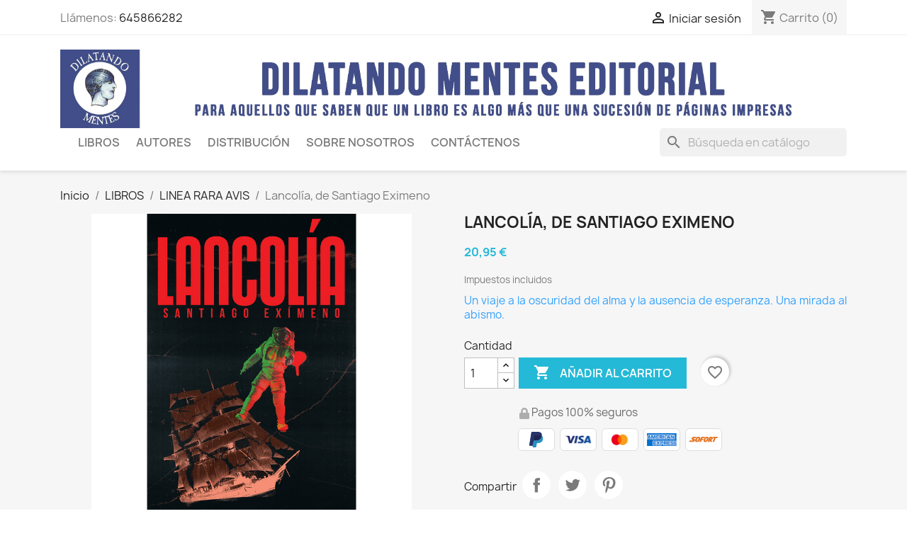

--- FILE ---
content_type: text/html; charset=utf-8
request_url: https://dilatandomenteseditorial.com/linea-rara-avis/148-lancolia-de-santiago-eximeno.html
body_size: 22142
content:
<!doctype html>
<html lang="es-ES">

  <head>
    
      
  <meta charset="utf-8">


  <meta http-equiv="x-ua-compatible" content="ie=edge">



  <title>Lancolía, de Santiago Eximeno</title>
  
    
  
  <meta name="description" content="Un viaje a la oscuridad del alma y la ausencia de esperanza. Una mirada al abismo.">
  <meta name="keywords" content="">
        <link rel="canonical" href="https://dilatandomenteseditorial.com/linea-rara-avis/148-lancolia-de-santiago-eximeno.html">
    
      
  
  
    <script type="application/ld+json">
  {
    "@context": "https://schema.org",
    "@type": "Organization",
    "name" : "Dilatando Mentes Editorial",
    "url" : "https://dilatandomenteseditorial.com/"
         ,"logo": {
        "@type": "ImageObject",
        "url":"https://dilatandomenteseditorial.com/img/logo-1677585969.jpg"
      }
      }
</script>

<script type="application/ld+json">
  {
    "@context": "https://schema.org",
    "@type": "WebPage",
    "isPartOf": {
      "@type": "WebSite",
      "url":  "https://dilatandomenteseditorial.com/",
      "name": "Dilatando Mentes Editorial"
    },
    "name": "Lancolía, de Santiago Eximeno",
    "url":  "https://dilatandomenteseditorial.com/linea-rara-avis/148-lancolia-de-santiago-eximeno.html"
  }
</script>


  <script type="application/ld+json">
    {
      "@context": "https://schema.org",
      "@type": "BreadcrumbList",
      "itemListElement": [
                  {
            "@type": "ListItem",
            "position": 1,
            "name": "Inicio",
            "item": "https://dilatandomenteseditorial.com/"
          },                  {
            "@type": "ListItem",
            "position": 2,
            "name": "LIBROS",
            "item": "https://dilatandomenteseditorial.com/15-libros"
          },                  {
            "@type": "ListItem",
            "position": 3,
            "name": "LINEA RARA AVIS",
            "item": "https://dilatandomenteseditorial.com/11-linea-rara-avis"
          },                  {
            "@type": "ListItem",
            "position": 4,
            "name": "Lancolía, de Santiago Eximeno",
            "item": "https://dilatandomenteseditorial.com/linea-rara-avis/148-lancolia-de-santiago-eximeno.html"
          }              ]
    }
  </script>
  
  
  
      <script type="application/ld+json">
  {
    "@context": "https://schema.org/",
    "@type": "Product",
    "name": "Lancolía, de Santiago Eximeno",
    "description": "Un viaje a la oscuridad del alma y la ausencia de esperanza. Una mirada al abismo.",
    "category": "LINEA RARA AVIS",
    "image" :"https://dilatandomenteseditorial.com/451-home_default/lancolia-de-santiago-eximeno.jpg",    "sku": "148",
    "mpn": "148"
        ,
    "brand": {
      "@type": "Brand",
      "name": "Santiago Eximeno"
    }
            ,
    "weight": {
        "@context": "https://schema.org",
        "@type": "QuantitativeValue",
        "value": "1.000000",
        "unitCode": "kg"
    }
        ,
    "offers": {
      "@type": "Offer",
      "priceCurrency": "EUR",
      "name": "Lancolía, de Santiago Eximeno",
      "price": "20.95",
      "url": "https://dilatandomenteseditorial.com/linea-rara-avis/148-lancolia-de-santiago-eximeno.html",
      "priceValidUntil": "2026-02-17",
              "image": ["https://dilatandomenteseditorial.com/451-large_default/lancolia-de-santiago-eximeno.jpg","https://dilatandomenteseditorial.com/448-large_default/lancolia-de-santiago-eximeno.jpg","https://dilatandomenteseditorial.com/449-large_default/lancolia-de-santiago-eximeno.jpg","https://dilatandomenteseditorial.com/450-large_default/lancolia-de-santiago-eximeno.jpg"],
            "sku": "148",
      "mpn": "148",
                        "availability": "https://schema.org/InStock",
      "seller": {
        "@type": "Organization",
        "name": "Dilatando Mentes Editorial"
      }
    }
      }
</script>

  
  
    
  

  
    <meta property="og:title" content="Lancolía, de Santiago Eximeno" />
    <meta property="og:description" content="Un viaje a la oscuridad del alma y la ausencia de esperanza. Una mirada al abismo." />
    <meta property="og:url" content="https://dilatandomenteseditorial.com/linea-rara-avis/148-lancolia-de-santiago-eximeno.html" />
    <meta property="og:site_name" content="Dilatando Mentes Editorial" />
        



  <meta name="viewport" content="width=device-width, initial-scale=1">



  <link rel="icon" type="image/vnd.microsoft.icon" href="https://dilatandomenteseditorial.com/img/favicon.ico?1677585969">
  <link rel="shortcut icon" type="image/x-icon" href="https://dilatandomenteseditorial.com/img/favicon.ico?1677585969">



    <link rel="stylesheet" href="https://dilatandomenteseditorial.com/themes/classic/assets/css/theme.css" type="text/css" media="all">
  <link rel="stylesheet" href="https://dilatandomenteseditorial.com/modules/blockreassurance/views/dist/front.css" type="text/css" media="all">
  <link rel="stylesheet" href="https://dilatandomenteseditorial.com/modules/ps_socialfollow/views/css/ps_socialfollow.css" type="text/css" media="all">
  <link rel="stylesheet" href="/modules/ps_checkout/views/css/payments.css?version=3.5.1" type="text/css" media="all">
  <link rel="stylesheet" href="https://dilatandomenteseditorial.com/modules/ps_searchbar/ps_searchbar.css" type="text/css" media="all">
  <link rel="stylesheet" href="https://dilatandomenteseditorial.com/modules/productcomments/views/css/productcomments.css" type="text/css" media="all">
  <link rel="stylesheet" href="https://dilatandomenteseditorial.com/js/jquery/ui/themes/base/minified/jquery-ui.min.css" type="text/css" media="all">
  <link rel="stylesheet" href="https://dilatandomenteseditorial.com/js/jquery/ui/themes/base/minified/jquery.ui.theme.min.css" type="text/css" media="all">
  <link rel="stylesheet" href="https://dilatandomenteseditorial.com/modules/blockwishlist/public/wishlist.css" type="text/css" media="all">
  <link rel="stylesheet" href="https://dilatandomenteseditorial.com/modules/ps_imageslider/css/homeslider.css" type="text/css" media="all">




  

  <script type="text/javascript">
        var blockwishlistController = "https:\/\/dilatandomenteseditorial.com\/module\/blockwishlist\/action";
        var prestashop = {"cart":{"products":[],"totals":{"total":{"type":"total","label":"Total","amount":0,"value":"0,00\u00a0\u20ac"},"total_including_tax":{"type":"total","label":"Total (impuestos incl.)","amount":0,"value":"0,00\u00a0\u20ac"},"total_excluding_tax":{"type":"total","label":"Total (impuestos excl.)","amount":0,"value":"0,00\u00a0\u20ac"}},"subtotals":{"products":{"type":"products","label":"Subtotal","amount":0,"value":"0,00\u00a0\u20ac"},"discounts":null,"shipping":{"type":"shipping","label":"Transporte","amount":0,"value":""},"tax":{"type":"tax","label":"Impuestos incluidos","amount":0,"value":"0,00\u00a0\u20ac"}},"products_count":0,"summary_string":"0 art\u00edculos","vouchers":{"allowed":1,"added":[]},"discounts":[],"minimalPurchase":0,"minimalPurchaseRequired":""},"currency":{"id":1,"name":"Euro","iso_code":"EUR","iso_code_num":"978","sign":"\u20ac"},"customer":{"lastname":null,"firstname":null,"email":null,"birthday":null,"newsletter":null,"newsletter_date_add":null,"optin":null,"website":null,"company":null,"siret":null,"ape":null,"is_logged":false,"gender":{"type":null,"name":null},"addresses":[]},"language":{"name":"Espa\u00f1ol (Spanish)","iso_code":"es","locale":"es-ES","language_code":"es","is_rtl":0,"date_format_lite":"d\/m\/Y","date_format_full":"d\/m\/Y H:i:s","id":3},"page":{"title":"","canonical":"https:\/\/dilatandomenteseditorial.com\/linea-rara-avis\/148-lancolia-de-santiago-eximeno.html","meta":{"title":"Lancol\u00eda, de Santiago Eximeno","description":"Un viaje a la oscuridad del alma y la ausencia de esperanza. Una mirada al abismo.","keywords":"","robots":"index"},"page_name":"product","body_classes":{"lang-es":true,"lang-rtl":false,"country-ES":true,"currency-EUR":true,"layout-full-width":true,"page-product":true,"tax-display-enabled":true,"page-customer-account":false,"product-id-148":true,"product-Lancol\u00eda, de Santiago Eximeno":true,"product-id-category-11":true,"product-id-manufacturer-59":true,"product-id-supplier-0":true,"product-available-for-order":true},"admin_notifications":[],"password-policy":{"feedbacks":{"0":"Muy d\u00e9bil","1":"D\u00e9bil","2":"Promedio","3":"Fuerte","4":"Muy fuerte","Straight rows of keys are easy to guess":"Una serie seguida de teclas de la misma fila es f\u00e1cil de adivinar","Short keyboard patterns are easy to guess":"Los patrones de teclado cortos son f\u00e1ciles de adivinar","Use a longer keyboard pattern with more turns":"Usa un patr\u00f3n de teclado m\u00e1s largo y con m\u00e1s giros","Repeats like \"aaa\" are easy to guess":"Las repeticiones como \u00abaaa\u00bb son f\u00e1ciles de adivinar","Repeats like \"abcabcabc\" are only slightly harder to guess than \"abc\"":"Las repeticiones como \"abcabcabc\" son solo un poco m\u00e1s dif\u00edciles de adivinar que \"abc\"","Sequences like abc or 6543 are easy to guess":"Sequences like \"abc\" or \"6543\" are easy to guess","Recent years are easy to guess":"Los a\u00f1os recientes son f\u00e1ciles de adivinar","Dates are often easy to guess":"Las fechas suelen ser f\u00e1ciles de adivinar","This is a top-10 common password":"Esta es una de las 10 contrase\u00f1as m\u00e1s comunes","This is a top-100 common password":"Esta es una de las 100 contrase\u00f1as m\u00e1s comunes","This is a very common password":"Esta contrase\u00f1a es muy com\u00fan","This is similar to a commonly used password":"Esta contrase\u00f1a es similar a otras contrase\u00f1as muy usadas","A word by itself is easy to guess":"Una palabra que por s\u00ed misma es f\u00e1cil de adivinar","Names and surnames by themselves are easy to guess":"Los nombres y apellidos completos son f\u00e1ciles de adivinar","Common names and surnames are easy to guess":"Los nombres comunes y los apellidos son f\u00e1ciles de adivinar","Use a few words, avoid common phrases":"Usa varias palabras, evita frases comunes","No need for symbols, digits, or uppercase letters":"No se necesitan s\u00edmbolos, d\u00edgitos o letras may\u00fasculas","Avoid repeated words and characters":"Evita repetir palabras y caracteres","Avoid sequences":"Evita secuencias","Avoid recent years":"Evita a\u00f1os recientes","Avoid years that are associated with you":"Evita a\u00f1os que puedan asociarse contigo","Avoid dates and years that are associated with you":"Evita a\u00f1os y fechas que puedan asociarse contigo","Capitalization doesn't help very much":"Las may\u00fasculas no ayudan mucho","All-uppercase is almost as easy to guess as all-lowercase":"Todo en may\u00fasculas es casi tan f\u00e1cil de adivinar como en min\u00fasculas","Reversed words aren't much harder to guess":"Las palabras invertidas no son mucho m\u00e1s dif\u00edciles de adivinar","Predictable substitutions like '@' instead of 'a' don't help very much":"Predictable substitutions like \"@\" instead of \"a\" don't help very much","Add another word or two. Uncommon words are better.":"A\u00f1ade una o dos palabras m\u00e1s. Es mejor usar palabras poco habituales."}}},"shop":{"name":"Dilatando Mentes Editorial","logo":"https:\/\/dilatandomenteseditorial.com\/img\/logo-1677585969.jpg","stores_icon":"https:\/\/dilatandomenteseditorial.com\/img\/logo_stores.png","favicon":"https:\/\/dilatandomenteseditorial.com\/img\/favicon.ico"},"core_js_public_path":"\/themes\/","urls":{"base_url":"https:\/\/dilatandomenteseditorial.com\/","current_url":"https:\/\/dilatandomenteseditorial.com\/linea-rara-avis\/148-lancolia-de-santiago-eximeno.html","shop_domain_url":"https:\/\/dilatandomenteseditorial.com","img_ps_url":"https:\/\/dilatandomenteseditorial.com\/img\/","img_cat_url":"https:\/\/dilatandomenteseditorial.com\/img\/c\/","img_lang_url":"https:\/\/dilatandomenteseditorial.com\/img\/l\/","img_prod_url":"https:\/\/dilatandomenteseditorial.com\/img\/p\/","img_manu_url":"https:\/\/dilatandomenteseditorial.com\/img\/m\/","img_sup_url":"https:\/\/dilatandomenteseditorial.com\/img\/su\/","img_ship_url":"https:\/\/dilatandomenteseditorial.com\/img\/s\/","img_store_url":"https:\/\/dilatandomenteseditorial.com\/img\/st\/","img_col_url":"https:\/\/dilatandomenteseditorial.com\/img\/co\/","img_url":"https:\/\/dilatandomenteseditorial.com\/themes\/classic\/assets\/img\/","css_url":"https:\/\/dilatandomenteseditorial.com\/themes\/classic\/assets\/css\/","js_url":"https:\/\/dilatandomenteseditorial.com\/themes\/classic\/assets\/js\/","pic_url":"https:\/\/dilatandomenteseditorial.com\/upload\/","theme_assets":"https:\/\/dilatandomenteseditorial.com\/themes\/classic\/assets\/","pages":{"address":"https:\/\/dilatandomenteseditorial.com\/direccion","addresses":"https:\/\/dilatandomenteseditorial.com\/direcciones","authentication":"https:\/\/dilatandomenteseditorial.com\/iniciar-sesion","manufacturer":"https:\/\/dilatandomenteseditorial.com\/brands","cart":"https:\/\/dilatandomenteseditorial.com\/carrito","category":"https:\/\/dilatandomenteseditorial.com\/index.php?controller=category","cms":"https:\/\/dilatandomenteseditorial.com\/index.php?controller=cms","contact":"https:\/\/dilatandomenteseditorial.com\/contactenos","discount":"https:\/\/dilatandomenteseditorial.com\/descuento","guest_tracking":"https:\/\/dilatandomenteseditorial.com\/seguimiento-pedido-invitado","history":"https:\/\/dilatandomenteseditorial.com\/historial-compra","identity":"https:\/\/dilatandomenteseditorial.com\/datos-personales","index":"https:\/\/dilatandomenteseditorial.com\/","my_account":"https:\/\/dilatandomenteseditorial.com\/mi-cuenta","order_confirmation":"https:\/\/dilatandomenteseditorial.com\/confirmacion-pedido","order_detail":"https:\/\/dilatandomenteseditorial.com\/index.php?controller=order-detail","order_follow":"https:\/\/dilatandomenteseditorial.com\/seguimiento-pedido","order":"https:\/\/dilatandomenteseditorial.com\/pedido","order_return":"https:\/\/dilatandomenteseditorial.com\/index.php?controller=order-return","order_slip":"https:\/\/dilatandomenteseditorial.com\/facturas-abono","pagenotfound":"https:\/\/dilatandomenteseditorial.com\/pagina-no-encontrada","password":"https:\/\/dilatandomenteseditorial.com\/recuperar-contrase\u00f1a","pdf_invoice":"https:\/\/dilatandomenteseditorial.com\/index.php?controller=pdf-invoice","pdf_order_return":"https:\/\/dilatandomenteseditorial.com\/index.php?controller=pdf-order-return","pdf_order_slip":"https:\/\/dilatandomenteseditorial.com\/index.php?controller=pdf-order-slip","prices_drop":"https:\/\/dilatandomenteseditorial.com\/productos-rebajados","product":"https:\/\/dilatandomenteseditorial.com\/index.php?controller=product","registration":"https:\/\/dilatandomenteseditorial.com\/index.php?controller=registration","search":"https:\/\/dilatandomenteseditorial.com\/busqueda","sitemap":"https:\/\/dilatandomenteseditorial.com\/mapa del sitio","stores":"https:\/\/dilatandomenteseditorial.com\/tiendas","supplier":"https:\/\/dilatandomenteseditorial.com\/proveedor","brands":"https:\/\/dilatandomenteseditorial.com\/brands","register":"https:\/\/dilatandomenteseditorial.com\/index.php?controller=registration","order_login":"https:\/\/dilatandomenteseditorial.com\/pedido?login=1"},"alternative_langs":[],"actions":{"logout":"https:\/\/dilatandomenteseditorial.com\/?mylogout="},"no_picture_image":{"bySize":{"small_default":{"url":"https:\/\/dilatandomenteseditorial.com\/img\/p\/es-default-small_default.jpg","width":98,"height":98},"cart_default":{"url":"https:\/\/dilatandomenteseditorial.com\/img\/p\/es-default-cart_default.jpg","width":125,"height":125},"home_default":{"url":"https:\/\/dilatandomenteseditorial.com\/img\/p\/es-default-home_default.jpg","width":250,"height":250},"medium_default":{"url":"https:\/\/dilatandomenteseditorial.com\/img\/p\/es-default-medium_default.jpg","width":452,"height":452},"large_default":{"url":"https:\/\/dilatandomenteseditorial.com\/img\/p\/es-default-large_default.jpg","width":800,"height":800}},"small":{"url":"https:\/\/dilatandomenteseditorial.com\/img\/p\/es-default-small_default.jpg","width":98,"height":98},"medium":{"url":"https:\/\/dilatandomenteseditorial.com\/img\/p\/es-default-home_default.jpg","width":250,"height":250},"large":{"url":"https:\/\/dilatandomenteseditorial.com\/img\/p\/es-default-large_default.jpg","width":800,"height":800},"legend":""}},"configuration":{"display_taxes_label":true,"display_prices_tax_incl":true,"is_catalog":false,"show_prices":true,"opt_in":{"partner":true},"quantity_discount":{"type":"discount","label":"Descuento unitario"},"voucher_enabled":1,"return_enabled":0},"field_required":[],"breadcrumb":{"links":[{"title":"Inicio","url":"https:\/\/dilatandomenteseditorial.com\/"},{"title":"LIBROS","url":"https:\/\/dilatandomenteseditorial.com\/15-libros"},{"title":"LINEA RARA AVIS","url":"https:\/\/dilatandomenteseditorial.com\/11-linea-rara-avis"},{"title":"Lancol\u00eda, de Santiago Eximeno","url":"https:\/\/dilatandomenteseditorial.com\/linea-rara-avis\/148-lancolia-de-santiago-eximeno.html"}],"count":4},"link":{"protocol_link":"https:\/\/","protocol_content":"https:\/\/"},"time":1770045957,"static_token":"0fc6dc8bb1ab2c919d3043a0c87f2e88","token":"115e83613f4e6fb44e2f2c3a00727ec1","debug":false};
        var productsAlreadyTagged = [];
        var psemailsubscription_subscription = "https:\/\/dilatandomenteseditorial.com\/module\/ps_emailsubscription\/subscription";
        var psr_icon_color = "#F19D76";
        var removeFromWishlistUrl = "https:\/\/dilatandomenteseditorial.com\/module\/blockwishlist\/action?action=deleteProductFromWishlist";
        var wishlistAddProductToCartUrl = "https:\/\/dilatandomenteseditorial.com\/module\/blockwishlist\/action?action=addProductToCart";
        var wishlistUrl = "https:\/\/dilatandomenteseditorial.com\/module\/blockwishlist\/view";
      </script>



    <link rel="prefetch" href="https://www.paypal.com/sdk/js?client-id=AXjYFXWyb4xJCErTUDiFkzL0Ulnn-bMm4fal4G-1nQXQ1ZQxp06fOuE7naKUXGkq2TZpYSiI9xXbs4eo&amp;merchant-id=VV52FKHS7R8GC&amp;currency=EUR&amp;intent=capture&amp;commit=false&amp;vault=false&amp;integration-date=2022-14-06&amp;disable-funding=bancontact,blik,eps,giropay,ideal,mybank,p24&amp;locale=es_ES&amp;enable-funding=sofort,paylater&amp;components=marks,funding-eligibility,payment-fields" as="script">



    
  <meta property="og:type" content="product">
      <meta property="og:image" content="https://dilatandomenteseditorial.com/451-large_default/lancolia-de-santiago-eximeno.jpg">
  
      <meta property="product:pretax_price:amount" content="20.144231">
    <meta property="product:pretax_price:currency" content="EUR">
    <meta property="product:price:amount" content="20.95">
    <meta property="product:price:currency" content="EUR">
      <meta property="product:weight:value" content="1.000000">
  <meta property="product:weight:units" content="kg">
  
  </head>

  <body id="product" class="lang-es country-es currency-eur layout-full-width page-product tax-display-enabled product-id-148 product-lancolia--de-santiago-eximeno product-id-category-11 product-id-manufacturer-59 product-id-supplier-0 product-available-for-order">

    
      
    

    <main>
      
              

      <header id="header">
        
          
  <div class="header-banner">
    
  </div>



  <nav class="header-nav">
    <div class="container">
      <div class="row">
        <div class="hidden-sm-down">
          <div class="col-md-5 col-xs-12">
            <div id="_desktop_contact_link">
  <div id="contact-link">
                Llámenos: <a href='tel:645866282'>645866282</a>
      </div>
</div>

          </div>
          <div class="col-md-7 right-nav">
              <div id="_desktop_user_info">
  <div class="user-info">
          <a
        href="https://dilatandomenteseditorial.com/iniciar-sesion?back=https%3A%2F%2Fdilatandomenteseditorial.com%2Flinea-rara-avis%2F148-lancolia-de-santiago-eximeno.html"
        title="Acceda a su cuenta de cliente"
        rel="nofollow"
      >
        <i class="material-icons">&#xE7FF;</i>
        <span class="hidden-sm-down">Iniciar sesión</span>
      </a>
      </div>
</div>
<div id="_desktop_cart">
  <div class="blockcart cart-preview inactive" data-refresh-url="//dilatandomenteseditorial.com/module/ps_shoppingcart/ajax">
    <div class="header">
              <i class="material-icons shopping-cart" aria-hidden="true">shopping_cart</i>
        <span class="hidden-sm-down">Carrito</span>
        <span class="cart-products-count">(0)</span>
          </div>
  </div>
</div>

          </div>
        </div>
        <div class="hidden-md-up text-sm-center mobile">
          <div class="float-xs-left" id="menu-icon">
            <i class="material-icons d-inline">&#xE5D2;</i>
          </div>
          <div class="float-xs-right" id="_mobile_cart"></div>
          <div class="float-xs-right" id="_mobile_user_info"></div>
          <div class="top-logo" id="_mobile_logo"></div>
          <div class="clearfix"></div>
        </div>
      </div>
    </div>
  </nav>



  <div class="header-top">
    <div class="container">
       <div class="row">
        <div class="col-md-12 hidden-sm-down" id="_desktop_logo">
                                    
  <a href="https://dilatandomenteseditorial.com/">
    <img
      class="logo img-fluid"
      src="https://dilatandomenteseditorial.com/img/logo-1677585969.jpg"
      alt="Dilatando Mentes Editorial"
      width="3437"
      height="344">
  </a>

                              </div>
      </div>
      <div class="row">
        <div class="header-top-right col-md-12 col-sm-12 position-static">
          

<div class="menu js-top-menu position-static hidden-sm-down" id="_desktop_top_menu">
    
          <ul class="top-menu" id="top-menu" data-depth="0">
                    <li class="category" id="category-15">
                          <a
                class="dropdown-item"
                href="https://dilatandomenteseditorial.com/15-libros" data-depth="0"
                              >
                                                                      <span class="float-xs-right hidden-md-up">
                    <span data-target="#top_sub_menu_3342" data-toggle="collapse" class="navbar-toggler collapse-icons">
                      <i class="material-icons add">&#xE313;</i>
                      <i class="material-icons remove">&#xE316;</i>
                    </span>
                  </span>
                                LIBROS
              </a>
                            <div  class="popover sub-menu js-sub-menu collapse" id="top_sub_menu_3342">
                
          <ul class="top-menu"  data-depth="1">
                    <li class="category" id="category-11">
                          <a
                class="dropdown-item dropdown-submenu"
                href="https://dilatandomenteseditorial.com/11-linea-rara-avis" data-depth="1"
                              >
                                LINEA RARA AVIS
              </a>
                          </li>
                    <li class="category" id="category-12">
                          <a
                class="dropdown-item dropdown-submenu"
                href="https://dilatandomenteseditorial.com/12-linea-paraiso-perdido" data-depth="1"
                              >
                                LINEA PARAÍSO PERDIDO
              </a>
                          </li>
                    <li class="category" id="category-10">
                          <a
                class="dropdown-item dropdown-submenu"
                href="https://dilatandomenteseditorial.com/10-linea-general" data-depth="1"
                              >
                                LINEA GENERAL
              </a>
                          </li>
                    <li class="category" id="category-13">
                          <a
                class="dropdown-item dropdown-submenu"
                href="https://dilatandomenteseditorial.com/13-linea-pensamiento-nomada" data-depth="1"
                              >
                                LINEA PENSAMIENTO NOMADA
              </a>
                          </li>
              </ul>
    
              </div>
                          </li>
                    <li class="link" id="lnk-autores">
                          <a
                class="dropdown-item"
                href="http://dilatandomenteseditorial.com/brands" data-depth="0"
                              >
                                AUTORES
              </a>
                          </li>
                    <li class="cms-page" id="cms-page-6">
                          <a
                class="dropdown-item"
                href="https://dilatandomenteseditorial.com/content/6-distribucion" data-depth="0"
                              >
                                Distribución
              </a>
                          </li>
                    <li class="link" id="lnk-sobre-nosotros">
                          <a
                class="dropdown-item"
                href="http://dilatandomenteseditorial.com/content/4-sobre-nosotros" data-depth="0"
                              >
                                SOBRE NOSOTROS
              </a>
                          </li>
                    <li class="link" id="lnk-contactenos">
                          <a
                class="dropdown-item"
                href="http://dilatandomenteseditorial.com/contactenos" data-depth="0"
                              >
                                CONTÁCTENOS
              </a>
                          </li>
              </ul>
    
    <div class="clearfix"></div>
</div>
<div id="search_widget" class="search-widgets" data-search-controller-url="//dilatandomenteseditorial.com/busqueda">
  <form method="get" action="//dilatandomenteseditorial.com/busqueda">
    <input type="hidden" name="controller" value="search">
    <i class="material-icons search" aria-hidden="true">search</i>
    <input type="text" name="s" value="" placeholder="Búsqueda en catálogo" aria-label="Buscar">
    <i class="material-icons clear" aria-hidden="true">clear</i>
  </form>
</div>

        </div>
      </div>
      <div id="mobile_top_menu_wrapper" class="row hidden-md-up" style="display:none;">
        <div class="js-top-menu mobile" id="_mobile_top_menu"></div>
        <div class="js-top-menu-bottom">
          <div id="_mobile_currency_selector"></div>
          <div id="_mobile_language_selector"></div>
          <div id="_mobile_contact_link"></div>
        </div>
      </div>
    </div>
  </div>
  

        
      </header>

      <section id="wrapper">
        
          
<aside id="notifications">
  <div class="notifications-container container">
    
    
    
      </div>
</aside>
        

        
        <div class="container">
          
            <nav data-depth="4" class="breadcrumb">
  <ol>
    
              
          <li>
                          <a href="https://dilatandomenteseditorial.com/"><span>Inicio</span></a>
                      </li>
        
              
          <li>
                          <a href="https://dilatandomenteseditorial.com/15-libros"><span>LIBROS</span></a>
                      </li>
        
              
          <li>
                          <a href="https://dilatandomenteseditorial.com/11-linea-rara-avis"><span>LINEA RARA AVIS</span></a>
                      </li>
        
              
          <li>
                          <span>Lancolía, de Santiago Eximeno</span>
                      </li>
        
          
  </ol>
</nav>
          

          <div class="row">
            

            
  <div id="content-wrapper" class="js-content-wrapper col-xs-12">
    
    

  <section id="main">
    <meta content="https://dilatandomenteseditorial.com/linea-rara-avis/148-lancolia-de-santiago-eximeno.html">

    <div class="row product-container js-product-container">
      <div class="col-md-6">
        
          <section class="page-content" id="content">
            
              
    <ul class="product-flags js-product-flags">
            </ul>


              
                <div class="images-container js-images-container">
  
    <div class="product-cover">
              <img
          class="js-qv-product-cover img-fluid"
          src="https://dilatandomenteseditorial.com/451-large_default/lancolia-de-santiago-eximeno.jpg"
                      alt="Lancolía, de Santiago Eximeno"
                    loading="lazy"
          width="800"
          height="800"
        >
        <div class="layer hidden-sm-down" data-toggle="modal" data-target="#product-modal">
          <i class="material-icons zoom-in">search</i>
        </div>
          </div>
  

  
    <div class="js-qv-mask mask">
      <ul class="product-images js-qv-product-images">
                  <li class="thumb-container js-thumb-container">
            <img
              class="thumb js-thumb  selected js-thumb-selected "
              data-image-medium-src="https://dilatandomenteseditorial.com/451-medium_default/lancolia-de-santiago-eximeno.jpg"
              data-image-large-src="https://dilatandomenteseditorial.com/451-large_default/lancolia-de-santiago-eximeno.jpg"
              src="https://dilatandomenteseditorial.com/451-small_default/lancolia-de-santiago-eximeno.jpg"
                              alt="Lancolía, de Santiago Eximeno"
                            loading="lazy"
              width="98"
              height="98"
            >
          </li>
                  <li class="thumb-container js-thumb-container">
            <img
              class="thumb js-thumb "
              data-image-medium-src="https://dilatandomenteseditorial.com/448-medium_default/lancolia-de-santiago-eximeno.jpg"
              data-image-large-src="https://dilatandomenteseditorial.com/448-large_default/lancolia-de-santiago-eximeno.jpg"
              src="https://dilatandomenteseditorial.com/448-small_default/lancolia-de-santiago-eximeno.jpg"
                              alt="Lancolía, de Santiago Eximeno"
                            loading="lazy"
              width="98"
              height="98"
            >
          </li>
                  <li class="thumb-container js-thumb-container">
            <img
              class="thumb js-thumb "
              data-image-medium-src="https://dilatandomenteseditorial.com/449-medium_default/lancolia-de-santiago-eximeno.jpg"
              data-image-large-src="https://dilatandomenteseditorial.com/449-large_default/lancolia-de-santiago-eximeno.jpg"
              src="https://dilatandomenteseditorial.com/449-small_default/lancolia-de-santiago-eximeno.jpg"
                              alt="Lancolía, de Santiago Eximeno"
                            loading="lazy"
              width="98"
              height="98"
            >
          </li>
                  <li class="thumb-container js-thumb-container">
            <img
              class="thumb js-thumb "
              data-image-medium-src="https://dilatandomenteseditorial.com/450-medium_default/lancolia-de-santiago-eximeno.jpg"
              data-image-large-src="https://dilatandomenteseditorial.com/450-large_default/lancolia-de-santiago-eximeno.jpg"
              src="https://dilatandomenteseditorial.com/450-small_default/lancolia-de-santiago-eximeno.jpg"
                              alt="Lancolía, de Santiago Eximeno"
                            loading="lazy"
              width="98"
              height="98"
            >
          </li>
              </ul>
    </div>
  

</div>
              
              <div class="scroll-box-arrows">
                <i class="material-icons left">&#xE314;</i>
                <i class="material-icons right">&#xE315;</i>
              </div>

            
          </section>
        
        </div>
        <div class="col-md-6">
          
            
              <h1 class="h1">Lancolía, de Santiago Eximeno</h1>
            
          
          
              <div class="product-prices js-product-prices">
    
          

    
      <div
        class="product-price h5 ">

        <div class="current-price">
          <span class='current-price-value' content="20.95">
                                      20,95 €
                      </span>

                  </div>

        
                  
      </div>
    

    
          

    
          

    
            

    

    <div class="tax-shipping-delivery-label">
              Impuestos incluidos
            
      
                                          </div>
  </div>
          

          <div class="product-information">
            
              <div id="product-description-short-148" class="product-description"><p style="text-align:justify;"><span style="color:#2c9ffd;">Un viaje a la oscuridad del alma y la ausencia de esperanza. Una mirada al abismo.</span><a href="https://dilatandomenteseditorial.com/linea-rara-avis/148-lancolia-de-santiago-eximeno.html" class="x1edh9d7 xmper1u x1fey0fg"><span></span></a></p></div>
            

            
            <div class="product-actions js-product-actions">
              
                <form action="https://dilatandomenteseditorial.com/carrito" method="post" id="add-to-cart-or-refresh">
                  <input type="hidden" name="token" value="0fc6dc8bb1ab2c919d3043a0c87f2e88">
                  <input type="hidden" name="id_product" value="148" id="product_page_product_id">
                  <input type="hidden" name="id_customization" value="0" id="product_customization_id" class="js-product-customization-id">

                  
                    <div class="product-variants js-product-variants">
  </div>
                  

                  
                                      

                  
                    <section class="product-discounts js-product-discounts">
  </section>
                  

                  
                    <div class="product-add-to-cart js-product-add-to-cart">
      <span class="control-label">Cantidad</span>

    
      <div class="product-quantity clearfix">
        <div class="qty">
          <input
            type="number"
            name="qty"
            id="quantity_wanted"
            inputmode="numeric"
            pattern="[0-9]*"
                          value="1"
              min="1"
                        class="input-group"
            aria-label="Cantidad"
          >
        </div>

        <div class="add">
          <button
            class="btn btn-primary add-to-cart"
            data-button-action="add-to-cart"
            type="submit"
                      >
            <i class="material-icons shopping-cart">&#xE547;</i>
            Añadir al carrito
          </button>
        </div>

        <div
  class="wishlist-button"
  data-url="https://dilatandomenteseditorial.com/module/blockwishlist/action?action=deleteProductFromWishlist"
  data-product-id="148"
  data-product-attribute-id="0"
  data-is-logged=""
  data-list-id="1"
  data-checked="true"
  data-is-product="true"
></div>


      </div>
    

    
      <span id="product-availability" class="js-product-availability">
              </span>
    

    
      <p class="product-minimal-quantity js-product-minimal-quantity">
              </p>
    
  </div>
                  

                  
                    <div class="product-additional-info js-product-additional-info">
  <div class="ps_checkout payment-method-logo-block left">
  <div class="ps_checkout payment-method-logo-block-title">
    <img src="/modules/ps_checkout/views/img/lock_checkout.svg" alt="">
    Pagos 100% seguros
  </div>
            <div class="ps_checkout payment-method-logo w-fixed">
          <div class="wrapper"><img src="/modules/ps_checkout/views/img/paypal.svg" alt=""></div>
      </div>
                <div class="ps_checkout payment-method-logo w-fixed">
        <div class="wrapper"><img src="/modules/ps_checkout/views/img/visa.svg" alt=""></div>
      </div>
      <div class="ps_checkout payment-method-logo w-fixed">
        <div class="wrapper"><img src="/modules/ps_checkout/views/img/mastercard.svg" alt=""></div>
      </div>
      <div class="ps_checkout payment-method-logo w-fixed">
        <div class="wrapper"><img src="/modules/ps_checkout/views/img/amex.svg" alt=""></div>
      </div>
                <div class="ps_checkout payment-method-logo w-fixed">
          <div class="wrapper"><img src="/modules/ps_checkout/views/img/sofort.svg" alt=""></div>
      </div>
      </div>


      <div class="social-sharing">
      <span>Compartir</span>
      <ul>
                  <li class="facebook icon-gray"><a href="https://www.facebook.com/sharer.php?u=https%3A%2F%2Fdilatandomenteseditorial.com%2Flinea-rara-avis%2F148-lancolia-de-santiago-eximeno.html" class="text-hide" title="Compartir" target="_blank" rel="noopener noreferrer">Compartir</a></li>
                  <li class="twitter icon-gray"><a href="https://twitter.com/intent/tweet?text=Lancol%C3%ADa%2C+de+Santiago+Eximeno https%3A%2F%2Fdilatandomenteseditorial.com%2Flinea-rara-avis%2F148-lancolia-de-santiago-eximeno.html" class="text-hide" title="Tuitear" target="_blank" rel="noopener noreferrer">Tuitear</a></li>
                  <li class="pinterest icon-gray"><a href="https://www.pinterest.com/pin/create/button/?media=https%3A%2F%2Fdilatandomenteseditorial.com%2F451%2Flancolia-de-santiago-eximeno.jpg&amp;url=https%3A%2F%2Fdilatandomenteseditorial.com%2Flinea-rara-avis%2F148-lancolia-de-santiago-eximeno.html" class="text-hide" title="Pinterest" target="_blank" rel="noopener noreferrer">Pinterest</a></li>
              </ul>
    </div>
  

</div>
                  

                                    
                </form>
              

            </div>

            
              <div class="blockreassurance_product">
            <div>
            <span class="item-product">
                                                        <img src="/modules/blockreassurance/views/img/img_perso/ic_verified_user_black_36dp_1x.png">
                                    &nbsp;
            </span>
                          <p class="block-title" style="color:#000000;">Compra segura - Sitio seguro</p>
                    </div>
            <div>
            <span class="item-product">
                                                        <img src="/modules/blockreassurance/views/img/img_perso/ic_local_shipping_black_36dp_1x.png">
                                    &nbsp;
            </span>
                          <p class="block-title" style="color:#000000;"> Política de envió garantizado</p>
                    </div>
            <div>
            <span class="item-product">
                                                        <img src="/modules/blockreassurance/views/img/img_perso/ic_swap_horiz_black_36dp_1x.png">
                                    &nbsp;
            </span>
                          <p class="block-title" style="color:#000000;"> Política de devolución garantizada</p>
                    </div>
            <div>
            <span class="item-product">
                                                        <img src="/modules/blockreassurance/views/img/img_perso/bizum-vivus.png">
                                    &nbsp;
            </span>
                          <p class="block-title" style="color:#000000;">Pago por Bizum - Rápido y cómodo.</p>
                    </div>
            <div>
            <span class="item-product">
                                                        <img src="/modules/blockreassurance/views/img/img_perso/reassurance-4-1.jpg">
                                    &nbsp;
            </span>
                          <p class="block-title" style="color:#000000;">Para pago por Transferencia - Pase por caja</p>
                    </div>
            <div>
            <span class="item-product">
                                                        <img src="/modules/blockreassurance/views/img/img_perso/reassurance-5-1.jpg">
                                    &nbsp;
            </span>
                          <p class="block-title" style="color:#000000;">A partir de 2 libros envíos gratis (Península e Islas)</p>
                    </div>
        <div class="clearfix"></div>
</div>

            

            
              <div class="tabs">
                <ul class="nav nav-tabs" role="tablist">
                                      <li class="nav-item">
                       <a
                         class="nav-link active js-product-nav-active"
                         data-toggle="tab"
                         href="#description"
                         role="tab"
                         aria-controls="description"
                          aria-selected="true">Descripción</a>
                    </li>
                                    <li class="nav-item">
                    <a
                      class="nav-link"
                      data-toggle="tab"
                      href="#product-details"
                      role="tab"
                      aria-controls="product-details"
                      >Detalles del producto</a>
                  </li>
                                                    </ul>

                <div class="tab-content" id="tab-content">
                 <div class="tab-pane fade in active js-product-tab-active" id="description" role="tabpanel">
                   
                     <div class="product-description"><p style="text-align:justify;"><span style="color:#000000;">Un viaje a la oscuridad del alma y la ausencia de esperanza. Una mirada al abismo.</span><br /><br /><span style="color:#000000;">Las estrellas, ausentes, convierten el firmamento en brea. Lancolía, la ciudad que es barco, navega la oscuridad más absoluta hacia el planeta rojo, un punto perdido en la negrura que los Nigromantes afirman que representa el destino de su viaje. Para los habitantes de Lancolía la esperanza que ello supone convive con la tragedia de sus existencias carentes de sentido. Mientras los Arcontes gobiernen la nave, de ellos depende la travesía, y solo la obediencia ciega a su locura permitirá que la vida prospere. Sin embargo, en las entrañas de la ciudad que es barco, oculto en la sentina, algo espera su momento. Algo olvidado, algo que antaño gobernó el mundo. Y su retorno podría cambiarlo todo.</span><br /><br /><strong><span style="color:#2c9ffd;">CARACTERÍSTICAS:</span></strong></p>
<p style="text-align:justify;"><strong><span style="color:#2c9ffd;"></span></strong><span style="color:#000000;">Autor: Santiago Eximeno</span><br /><span style="color:#000000;">Prólogo: José Ramón Vázquez</span><br /><span style="color:#000000;">Revisión del texto: Aine</span><br /><span style="color:#000000;">Portada: Raúl Ruiz</span><br /><span style="color:#000000;">15x23, Rústica con solapas</span><br /><span style="color:#000000;">Páginas: 172</span><br /><span style="color:#000000;">ISBN: 978-84-125580-7-4</span><br /><br /><span style="color:#000000;"></span><span style="color:#000000;"></span></p>
<p style="text-align:justify;"><span style="color:#2c9ffd;"><strong>PRENSA:</strong></span></p>
<p style="text-align:justify;">Reseña en <span style="color:#2c9ffd;"><a href="https://es.babelio.com/livres/Eximeno-Lancolia/169784/critiques/209591?id_edition=194021"><span style="color:#2c9ffd;"><em>Babelio</em></span></a></span>.</p>
<p style="text-align:justify;">Reseña en <span style="color:#2c9ffd;"><a href="https://elyunquedehefesto.blogspot.com/2022/12/lancolia-santiago-eximeno.html"><span style="color:#2c9ffd;"><em>El Yunque de Hefesto</em></span></a></span>.</p>
<p style="text-align:justify;">Reseña de <span style="color:#2c9ffd;"><a href="https://www.instagram.com/p/Cmv0rNsjFIA/"><span style="color:#2c9ffd;"><em>Borja Bilbao</em></span></a></span>.</p>
<p style="text-align:justify;">Reseña en <span style="color:#2c9ffd;"><a href="https://pesadillasrecurrentesbooks.blogspot.com/2023/01/el-secreto-de-la-ventriloquia-jon.html?m=1"><span style="color:#2c9ffd;"><em>Dentro del Monolito</em></span></a></span>.</p>
<p style="text-align:justify;">Reseña en <span style="color:#2c9ffd;"><a href="https://dreamsofelvex.blogspot.com/2023/01/lancolia-santiago-eximeno.html"><span style="color:#2c9ffd;"><em>Dream of Elvex</em></span></a></span>.</p>
<p style="text-align:justify;">Reseña en <span style="color:#2c9ffd;"><a href="https://pesadillasrecurrentesbooks.blogspot.com/2023/03/lancolia-santiago-eximeno.html?m=1" style="color:#2c9ffd;"><em>Pesadillas recurrentes</em></a></span>.</p>
<p style="text-align:justify;">Reseña en <span style="color:#2c9ffd;"><a href="https://boywithletters.blogspot.com/2023/09/lancolia-santiago-eximeno.html" style="color:#2c9ffd;"><em>Boy with Letters</em></a></span>.</p>
<p style="text-align:justify;">Reseña en <span style="color:#2c9ffd;"><a href="https://dreamsofelvex.blogspot.com/2024/03/en-los-acantilados-santiago-eximeno.html" style="color:#2c9ffd;"><em>Dream of Elvex</em></a></span>.</p></div>
                   
                 </div>

                 
                   <div class="js-product-details tab-pane fade"
     id="product-details"
     data-product="{&quot;id_shop_default&quot;:1,&quot;id_manufacturer&quot;:59,&quot;id_supplier&quot;:0,&quot;reference&quot;:&quot;&quot;,&quot;is_virtual&quot;:0,&quot;delivery_in_stock&quot;:&quot;&quot;,&quot;delivery_out_stock&quot;:&quot;&quot;,&quot;id_category_default&quot;:11,&quot;on_sale&quot;:0,&quot;online_only&quot;:0,&quot;ecotax&quot;:0,&quot;minimal_quantity&quot;:1,&quot;low_stock_threshold&quot;:null,&quot;low_stock_alert&quot;:0,&quot;price&quot;:&quot;20,95\u00a0\u20ac&quot;,&quot;unity&quot;:&quot;&quot;,&quot;unit_price&quot;:&quot;&quot;,&quot;unit_price_ratio&quot;:0,&quot;additional_shipping_cost&quot;:&quot;0.000000&quot;,&quot;customizable&quot;:0,&quot;text_fields&quot;:0,&quot;uploadable_files&quot;:0,&quot;redirect_type&quot;:&quot;301-category&quot;,&quot;id_type_redirected&quot;:0,&quot;available_for_order&quot;:1,&quot;available_date&quot;:&quot;0000-00-00&quot;,&quot;show_condition&quot;:0,&quot;condition&quot;:&quot;new&quot;,&quot;show_price&quot;:1,&quot;indexed&quot;:1,&quot;visibility&quot;:&quot;both&quot;,&quot;cache_default_attribute&quot;:0,&quot;advanced_stock_management&quot;:0,&quot;date_add&quot;:&quot;2022-11-04 16:29:23&quot;,&quot;date_upd&quot;:&quot;2024-03-16 10:09:43&quot;,&quot;pack_stock_type&quot;:3,&quot;meta_description&quot;:&quot;&quot;,&quot;meta_keywords&quot;:&quot;&quot;,&quot;meta_title&quot;:&quot;&quot;,&quot;link_rewrite&quot;:&quot;lancolia-de-santiago-eximeno&quot;,&quot;name&quot;:&quot;Lancol\u00eda, de Santiago Eximeno&quot;,&quot;description&quot;:&quot;&lt;p style=\&quot;text-align:justify;\&quot;&gt;&lt;span style=\&quot;color:#000000;\&quot;&gt;Un viaje a la oscuridad del alma y la ausencia de esperanza. Una mirada al abismo.&lt;\/span&gt;&lt;br \/&gt;&lt;br \/&gt;&lt;span style=\&quot;color:#000000;\&quot;&gt;Las estrellas, ausentes, convierten el firmamento en brea. Lancol\u00eda, la ciudad que es barco, navega la oscuridad m\u00e1s absoluta hacia el planeta rojo, un punto perdido en la negrura que los Nigromantes afirman que representa el destino de su viaje. Para los habitantes de Lancol\u00eda la esperanza que ello supone convive con la tragedia de sus existencias carentes de sentido. Mientras los Arcontes gobiernen la nave, de ellos depende la traves\u00eda, y solo la obediencia ciega a su locura permitir\u00e1 que la vida prospere. Sin embargo, en las entra\u00f1as de la ciudad que es barco, oculto en la sentina, algo espera su momento. Algo olvidado, algo que anta\u00f1o gobern\u00f3 el mundo. Y su retorno podr\u00eda cambiarlo todo.&lt;\/span&gt;&lt;br \/&gt;&lt;br \/&gt;&lt;strong&gt;&lt;span style=\&quot;color:#2c9ffd;\&quot;&gt;CARACTER\u00cdSTICAS:&lt;\/span&gt;&lt;\/strong&gt;&lt;\/p&gt;\n&lt;p style=\&quot;text-align:justify;\&quot;&gt;&lt;strong&gt;&lt;span style=\&quot;color:#2c9ffd;\&quot;&gt;&lt;\/span&gt;&lt;\/strong&gt;&lt;span style=\&quot;color:#000000;\&quot;&gt;Autor: Santiago Eximeno&lt;\/span&gt;&lt;br \/&gt;&lt;span style=\&quot;color:#000000;\&quot;&gt;Pr\u00f3logo: Jos\u00e9 Ram\u00f3n V\u00e1zquez&lt;\/span&gt;&lt;br \/&gt;&lt;span style=\&quot;color:#000000;\&quot;&gt;Revisi\u00f3n del texto: Aine&lt;\/span&gt;&lt;br \/&gt;&lt;span style=\&quot;color:#000000;\&quot;&gt;Portada: Ra\u00fal Ruiz&lt;\/span&gt;&lt;br \/&gt;&lt;span style=\&quot;color:#000000;\&quot;&gt;15x23, R\u00fastica con solapas&lt;\/span&gt;&lt;br \/&gt;&lt;span style=\&quot;color:#000000;\&quot;&gt;P\u00e1ginas: 172&lt;\/span&gt;&lt;br \/&gt;&lt;span style=\&quot;color:#000000;\&quot;&gt;ISBN: 978-84-125580-7-4&lt;\/span&gt;&lt;br \/&gt;&lt;br \/&gt;&lt;span style=\&quot;color:#000000;\&quot;&gt;&lt;\/span&gt;&lt;span style=\&quot;color:#000000;\&quot;&gt;&lt;\/span&gt;&lt;\/p&gt;\n&lt;p style=\&quot;text-align:justify;\&quot;&gt;&lt;span style=\&quot;color:#2c9ffd;\&quot;&gt;&lt;strong&gt;PRENSA:&lt;\/strong&gt;&lt;\/span&gt;&lt;\/p&gt;\n&lt;p style=\&quot;text-align:justify;\&quot;&gt;Rese\u00f1a en &lt;span style=\&quot;color:#2c9ffd;\&quot;&gt;&lt;a href=\&quot;https:\/\/es.babelio.com\/livres\/Eximeno-Lancolia\/169784\/critiques\/209591?id_edition=194021\&quot;&gt;&lt;span style=\&quot;color:#2c9ffd;\&quot;&gt;&lt;em&gt;Babelio&lt;\/em&gt;&lt;\/span&gt;&lt;\/a&gt;&lt;\/span&gt;.&lt;\/p&gt;\n&lt;p style=\&quot;text-align:justify;\&quot;&gt;Rese\u00f1a en &lt;span style=\&quot;color:#2c9ffd;\&quot;&gt;&lt;a href=\&quot;https:\/\/elyunquedehefesto.blogspot.com\/2022\/12\/lancolia-santiago-eximeno.html\&quot;&gt;&lt;span style=\&quot;color:#2c9ffd;\&quot;&gt;&lt;em&gt;El Yunque de Hefesto&lt;\/em&gt;&lt;\/span&gt;&lt;\/a&gt;&lt;\/span&gt;.&lt;\/p&gt;\n&lt;p style=\&quot;text-align:justify;\&quot;&gt;Rese\u00f1a de &lt;span style=\&quot;color:#2c9ffd;\&quot;&gt;&lt;a href=\&quot;https:\/\/www.instagram.com\/p\/Cmv0rNsjFIA\/\&quot;&gt;&lt;span style=\&quot;color:#2c9ffd;\&quot;&gt;&lt;em&gt;Borja Bilbao&lt;\/em&gt;&lt;\/span&gt;&lt;\/a&gt;&lt;\/span&gt;.&lt;\/p&gt;\n&lt;p style=\&quot;text-align:justify;\&quot;&gt;Rese\u00f1a en &lt;span style=\&quot;color:#2c9ffd;\&quot;&gt;&lt;a href=\&quot;https:\/\/pesadillasrecurrentesbooks.blogspot.com\/2023\/01\/el-secreto-de-la-ventriloquia-jon.html?m=1\&quot;&gt;&lt;span style=\&quot;color:#2c9ffd;\&quot;&gt;&lt;em&gt;Dentro del Monolito&lt;\/em&gt;&lt;\/span&gt;&lt;\/a&gt;&lt;\/span&gt;.&lt;\/p&gt;\n&lt;p style=\&quot;text-align:justify;\&quot;&gt;Rese\u00f1a en &lt;span style=\&quot;color:#2c9ffd;\&quot;&gt;&lt;a href=\&quot;https:\/\/dreamsofelvex.blogspot.com\/2023\/01\/lancolia-santiago-eximeno.html\&quot;&gt;&lt;span style=\&quot;color:#2c9ffd;\&quot;&gt;&lt;em&gt;Dream of Elvex&lt;\/em&gt;&lt;\/span&gt;&lt;\/a&gt;&lt;\/span&gt;.&lt;\/p&gt;\n&lt;p style=\&quot;text-align:justify;\&quot;&gt;Rese\u00f1a en &lt;span style=\&quot;color:#2c9ffd;\&quot;&gt;&lt;a href=\&quot;https:\/\/pesadillasrecurrentesbooks.blogspot.com\/2023\/03\/lancolia-santiago-eximeno.html?m=1\&quot; style=\&quot;color:#2c9ffd;\&quot;&gt;&lt;em&gt;Pesadillas recurrentes&lt;\/em&gt;&lt;\/a&gt;&lt;\/span&gt;.&lt;\/p&gt;\n&lt;p style=\&quot;text-align:justify;\&quot;&gt;Rese\u00f1a en &lt;span style=\&quot;color:#2c9ffd;\&quot;&gt;&lt;a href=\&quot;https:\/\/boywithletters.blogspot.com\/2023\/09\/lancolia-santiago-eximeno.html\&quot; style=\&quot;color:#2c9ffd;\&quot;&gt;&lt;em&gt;Boy with Letters&lt;\/em&gt;&lt;\/a&gt;&lt;\/span&gt;.&lt;\/p&gt;\n&lt;p style=\&quot;text-align:justify;\&quot;&gt;Rese\u00f1a en &lt;span style=\&quot;color:#2c9ffd;\&quot;&gt;&lt;a href=\&quot;https:\/\/dreamsofelvex.blogspot.com\/2024\/03\/en-los-acantilados-santiago-eximeno.html\&quot; style=\&quot;color:#2c9ffd;\&quot;&gt;&lt;em&gt;Dream of Elvex&lt;\/em&gt;&lt;\/a&gt;&lt;\/span&gt;.&lt;\/p&gt;&quot;,&quot;description_short&quot;:&quot;&lt;p style=\&quot;text-align:justify;\&quot;&gt;&lt;span style=\&quot;color:#2c9ffd;\&quot;&gt;Un viaje a la oscuridad del alma y la ausencia de esperanza. Una mirada al abismo.&lt;\/span&gt;&lt;a href=\&quot;https:\/\/dilatandomenteseditorial.com\/linea-rara-avis\/148-lancolia-de-santiago-eximeno.html\&quot; class=\&quot;x1edh9d7 xmper1u x1fey0fg\&quot;&gt;&lt;span&gt;&lt;\/span&gt;&lt;\/a&gt;&lt;\/p&gt;&quot;,&quot;available_now&quot;:&quot;&quot;,&quot;available_later&quot;:&quot;&quot;,&quot;id&quot;:148,&quot;id_product&quot;:148,&quot;out_of_stock&quot;:2,&quot;new&quot;:0,&quot;id_product_attribute&quot;:0,&quot;quantity_wanted&quot;:1,&quot;extraContent&quot;:[],&quot;allow_oosp&quot;:0,&quot;category&quot;:&quot;linea-rara-avis&quot;,&quot;category_name&quot;:&quot;LINEA RARA AVIS&quot;,&quot;link&quot;:&quot;https:\/\/dilatandomenteseditorial.com\/linea-rara-avis\/148-lancolia-de-santiago-eximeno.html&quot;,&quot;manufacturer_name&quot;:&quot;Santiago Eximeno&quot;,&quot;attribute_price&quot;:0,&quot;price_tax_exc&quot;:20.144231,&quot;price_without_reduction&quot;:20.95,&quot;reduction&quot;:0,&quot;specific_prices&quot;:false,&quot;quantity&quot;:20,&quot;quantity_all_versions&quot;:20,&quot;id_image&quot;:&quot;es-default&quot;,&quot;features&quot;:[],&quot;attachments&quot;:[],&quot;virtual&quot;:0,&quot;pack&quot;:0,&quot;packItems&quot;:[],&quot;nopackprice&quot;:0,&quot;customization_required&quot;:false,&quot;rate&quot;:4,&quot;tax_name&quot;:&quot;IVA ES 4%&quot;,&quot;ecotax_rate&quot;:0,&quot;customizations&quot;:{&quot;fields&quot;:[]},&quot;id_customization&quot;:0,&quot;is_customizable&quot;:false,&quot;show_quantities&quot;:true,&quot;quantity_label&quot;:&quot;Art\u00edculos&quot;,&quot;quantity_discounts&quot;:[],&quot;customer_group_discount&quot;:0,&quot;images&quot;:[{&quot;bySize&quot;:{&quot;small_default&quot;:{&quot;url&quot;:&quot;https:\/\/dilatandomenteseditorial.com\/451-small_default\/lancolia-de-santiago-eximeno.jpg&quot;,&quot;width&quot;:98,&quot;height&quot;:98},&quot;cart_default&quot;:{&quot;url&quot;:&quot;https:\/\/dilatandomenteseditorial.com\/451-cart_default\/lancolia-de-santiago-eximeno.jpg&quot;,&quot;width&quot;:125,&quot;height&quot;:125},&quot;home_default&quot;:{&quot;url&quot;:&quot;https:\/\/dilatandomenteseditorial.com\/451-home_default\/lancolia-de-santiago-eximeno.jpg&quot;,&quot;width&quot;:250,&quot;height&quot;:250},&quot;medium_default&quot;:{&quot;url&quot;:&quot;https:\/\/dilatandomenteseditorial.com\/451-medium_default\/lancolia-de-santiago-eximeno.jpg&quot;,&quot;width&quot;:452,&quot;height&quot;:452},&quot;large_default&quot;:{&quot;url&quot;:&quot;https:\/\/dilatandomenteseditorial.com\/451-large_default\/lancolia-de-santiago-eximeno.jpg&quot;,&quot;width&quot;:800,&quot;height&quot;:800}},&quot;small&quot;:{&quot;url&quot;:&quot;https:\/\/dilatandomenteseditorial.com\/451-small_default\/lancolia-de-santiago-eximeno.jpg&quot;,&quot;width&quot;:98,&quot;height&quot;:98},&quot;medium&quot;:{&quot;url&quot;:&quot;https:\/\/dilatandomenteseditorial.com\/451-home_default\/lancolia-de-santiago-eximeno.jpg&quot;,&quot;width&quot;:250,&quot;height&quot;:250},&quot;large&quot;:{&quot;url&quot;:&quot;https:\/\/dilatandomenteseditorial.com\/451-large_default\/lancolia-de-santiago-eximeno.jpg&quot;,&quot;width&quot;:800,&quot;height&quot;:800},&quot;legend&quot;:&quot;&quot;,&quot;id_image&quot;:451,&quot;cover&quot;:1,&quot;position&quot;:1,&quot;associatedVariants&quot;:[]},{&quot;bySize&quot;:{&quot;small_default&quot;:{&quot;url&quot;:&quot;https:\/\/dilatandomenteseditorial.com\/448-small_default\/lancolia-de-santiago-eximeno.jpg&quot;,&quot;width&quot;:98,&quot;height&quot;:98},&quot;cart_default&quot;:{&quot;url&quot;:&quot;https:\/\/dilatandomenteseditorial.com\/448-cart_default\/lancolia-de-santiago-eximeno.jpg&quot;,&quot;width&quot;:125,&quot;height&quot;:125},&quot;home_default&quot;:{&quot;url&quot;:&quot;https:\/\/dilatandomenteseditorial.com\/448-home_default\/lancolia-de-santiago-eximeno.jpg&quot;,&quot;width&quot;:250,&quot;height&quot;:250},&quot;medium_default&quot;:{&quot;url&quot;:&quot;https:\/\/dilatandomenteseditorial.com\/448-medium_default\/lancolia-de-santiago-eximeno.jpg&quot;,&quot;width&quot;:452,&quot;height&quot;:452},&quot;large_default&quot;:{&quot;url&quot;:&quot;https:\/\/dilatandomenteseditorial.com\/448-large_default\/lancolia-de-santiago-eximeno.jpg&quot;,&quot;width&quot;:800,&quot;height&quot;:800}},&quot;small&quot;:{&quot;url&quot;:&quot;https:\/\/dilatandomenteseditorial.com\/448-small_default\/lancolia-de-santiago-eximeno.jpg&quot;,&quot;width&quot;:98,&quot;height&quot;:98},&quot;medium&quot;:{&quot;url&quot;:&quot;https:\/\/dilatandomenteseditorial.com\/448-home_default\/lancolia-de-santiago-eximeno.jpg&quot;,&quot;width&quot;:250,&quot;height&quot;:250},&quot;large&quot;:{&quot;url&quot;:&quot;https:\/\/dilatandomenteseditorial.com\/448-large_default\/lancolia-de-santiago-eximeno.jpg&quot;,&quot;width&quot;:800,&quot;height&quot;:800},&quot;legend&quot;:&quot;&quot;,&quot;id_image&quot;:448,&quot;cover&quot;:null,&quot;position&quot;:2,&quot;associatedVariants&quot;:[]},{&quot;bySize&quot;:{&quot;small_default&quot;:{&quot;url&quot;:&quot;https:\/\/dilatandomenteseditorial.com\/449-small_default\/lancolia-de-santiago-eximeno.jpg&quot;,&quot;width&quot;:98,&quot;height&quot;:98},&quot;cart_default&quot;:{&quot;url&quot;:&quot;https:\/\/dilatandomenteseditorial.com\/449-cart_default\/lancolia-de-santiago-eximeno.jpg&quot;,&quot;width&quot;:125,&quot;height&quot;:125},&quot;home_default&quot;:{&quot;url&quot;:&quot;https:\/\/dilatandomenteseditorial.com\/449-home_default\/lancolia-de-santiago-eximeno.jpg&quot;,&quot;width&quot;:250,&quot;height&quot;:250},&quot;medium_default&quot;:{&quot;url&quot;:&quot;https:\/\/dilatandomenteseditorial.com\/449-medium_default\/lancolia-de-santiago-eximeno.jpg&quot;,&quot;width&quot;:452,&quot;height&quot;:452},&quot;large_default&quot;:{&quot;url&quot;:&quot;https:\/\/dilatandomenteseditorial.com\/449-large_default\/lancolia-de-santiago-eximeno.jpg&quot;,&quot;width&quot;:800,&quot;height&quot;:800}},&quot;small&quot;:{&quot;url&quot;:&quot;https:\/\/dilatandomenteseditorial.com\/449-small_default\/lancolia-de-santiago-eximeno.jpg&quot;,&quot;width&quot;:98,&quot;height&quot;:98},&quot;medium&quot;:{&quot;url&quot;:&quot;https:\/\/dilatandomenteseditorial.com\/449-home_default\/lancolia-de-santiago-eximeno.jpg&quot;,&quot;width&quot;:250,&quot;height&quot;:250},&quot;large&quot;:{&quot;url&quot;:&quot;https:\/\/dilatandomenteseditorial.com\/449-large_default\/lancolia-de-santiago-eximeno.jpg&quot;,&quot;width&quot;:800,&quot;height&quot;:800},&quot;legend&quot;:&quot;&quot;,&quot;id_image&quot;:449,&quot;cover&quot;:null,&quot;position&quot;:3,&quot;associatedVariants&quot;:[]},{&quot;bySize&quot;:{&quot;small_default&quot;:{&quot;url&quot;:&quot;https:\/\/dilatandomenteseditorial.com\/450-small_default\/lancolia-de-santiago-eximeno.jpg&quot;,&quot;width&quot;:98,&quot;height&quot;:98},&quot;cart_default&quot;:{&quot;url&quot;:&quot;https:\/\/dilatandomenteseditorial.com\/450-cart_default\/lancolia-de-santiago-eximeno.jpg&quot;,&quot;width&quot;:125,&quot;height&quot;:125},&quot;home_default&quot;:{&quot;url&quot;:&quot;https:\/\/dilatandomenteseditorial.com\/450-home_default\/lancolia-de-santiago-eximeno.jpg&quot;,&quot;width&quot;:250,&quot;height&quot;:250},&quot;medium_default&quot;:{&quot;url&quot;:&quot;https:\/\/dilatandomenteseditorial.com\/450-medium_default\/lancolia-de-santiago-eximeno.jpg&quot;,&quot;width&quot;:452,&quot;height&quot;:452},&quot;large_default&quot;:{&quot;url&quot;:&quot;https:\/\/dilatandomenteseditorial.com\/450-large_default\/lancolia-de-santiago-eximeno.jpg&quot;,&quot;width&quot;:800,&quot;height&quot;:800}},&quot;small&quot;:{&quot;url&quot;:&quot;https:\/\/dilatandomenteseditorial.com\/450-small_default\/lancolia-de-santiago-eximeno.jpg&quot;,&quot;width&quot;:98,&quot;height&quot;:98},&quot;medium&quot;:{&quot;url&quot;:&quot;https:\/\/dilatandomenteseditorial.com\/450-home_default\/lancolia-de-santiago-eximeno.jpg&quot;,&quot;width&quot;:250,&quot;height&quot;:250},&quot;large&quot;:{&quot;url&quot;:&quot;https:\/\/dilatandomenteseditorial.com\/450-large_default\/lancolia-de-santiago-eximeno.jpg&quot;,&quot;width&quot;:800,&quot;height&quot;:800},&quot;legend&quot;:&quot;&quot;,&quot;id_image&quot;:450,&quot;cover&quot;:null,&quot;position&quot;:4,&quot;associatedVariants&quot;:[]}],&quot;cover&quot;:{&quot;bySize&quot;:{&quot;small_default&quot;:{&quot;url&quot;:&quot;https:\/\/dilatandomenteseditorial.com\/451-small_default\/lancolia-de-santiago-eximeno.jpg&quot;,&quot;width&quot;:98,&quot;height&quot;:98},&quot;cart_default&quot;:{&quot;url&quot;:&quot;https:\/\/dilatandomenteseditorial.com\/451-cart_default\/lancolia-de-santiago-eximeno.jpg&quot;,&quot;width&quot;:125,&quot;height&quot;:125},&quot;home_default&quot;:{&quot;url&quot;:&quot;https:\/\/dilatandomenteseditorial.com\/451-home_default\/lancolia-de-santiago-eximeno.jpg&quot;,&quot;width&quot;:250,&quot;height&quot;:250},&quot;medium_default&quot;:{&quot;url&quot;:&quot;https:\/\/dilatandomenteseditorial.com\/451-medium_default\/lancolia-de-santiago-eximeno.jpg&quot;,&quot;width&quot;:452,&quot;height&quot;:452},&quot;large_default&quot;:{&quot;url&quot;:&quot;https:\/\/dilatandomenteseditorial.com\/451-large_default\/lancolia-de-santiago-eximeno.jpg&quot;,&quot;width&quot;:800,&quot;height&quot;:800}},&quot;small&quot;:{&quot;url&quot;:&quot;https:\/\/dilatandomenteseditorial.com\/451-small_default\/lancolia-de-santiago-eximeno.jpg&quot;,&quot;width&quot;:98,&quot;height&quot;:98},&quot;medium&quot;:{&quot;url&quot;:&quot;https:\/\/dilatandomenteseditorial.com\/451-home_default\/lancolia-de-santiago-eximeno.jpg&quot;,&quot;width&quot;:250,&quot;height&quot;:250},&quot;large&quot;:{&quot;url&quot;:&quot;https:\/\/dilatandomenteseditorial.com\/451-large_default\/lancolia-de-santiago-eximeno.jpg&quot;,&quot;width&quot;:800,&quot;height&quot;:800},&quot;legend&quot;:&quot;&quot;,&quot;id_image&quot;:451,&quot;cover&quot;:1,&quot;position&quot;:1,&quot;associatedVariants&quot;:[]},&quot;has_discount&quot;:false,&quot;discount_type&quot;:null,&quot;discount_percentage&quot;:null,&quot;discount_percentage_absolute&quot;:null,&quot;discount_amount&quot;:null,&quot;discount_amount_to_display&quot;:null,&quot;price_amount&quot;:20.95,&quot;unit_price_full&quot;:&quot;&quot;,&quot;show_availability&quot;:true,&quot;availability_date&quot;:null,&quot;availability_message&quot;:&quot;&quot;,&quot;availability&quot;:&quot;available&quot;}"
     role="tabpanel"
  >
  
          <div class="product-manufacturer">
                  <a href="https://dilatandomenteseditorial.com/brand/59-santiago-eximeno">
            <img src="https://dilatandomenteseditorial.com/img/m/59.jpg" class="img img-fluid manufacturer-logo" alt="Santiago Eximeno" loading="lazy">
          </a>
              </div>
          

  
          <div class="product-quantities">
        <label class="label">En stock</label>
        <span data-stock="20" data-allow-oosp="0">20 Artículos</span>
      </div>
      

  
      

  
    <div class="product-out-of-stock">
      
    </div>
  

  
      

    
      

  
      
</div>
                 

                 
                                    

                               </div>
            </div>
          
        </div>
      </div>
    </div>

    
              <section class="product-accessories clearfix">
          <p class="h5 text-uppercase">También podría interesarle</p>
          <div class="products row">
                          
                
<div class="js-product product col-xs-12 col-sm-6 col-lg-4 col-xl-3">
  <article class="product-miniature js-product-miniature" data-id-product="105" data-id-product-attribute="0">
    <div class="thumbnail-container">
      <div class="thumbnail-top">
        
                      <a href="https://dilatandomenteseditorial.com/inicio/105-oscura-deriva-de-carlos-j-sanchez.html" class="thumbnail product-thumbnail">
              <img
                src="https://dilatandomenteseditorial.com/297-home_default/oscura-deriva-de-carlos-j-sanchez.jpg"
                alt="Oscura deriva, de Carlos J...."
                loading="lazy"
                data-full-size-image-url="https://dilatandomenteseditorial.com/297-large_default/oscura-deriva-de-carlos-j-sanchez.jpg"
                width="250"
                height="250"
              />
            </a>
                  

        <div class="highlighted-informations no-variants">
          
            <a class="quick-view js-quick-view" href="#" data-link-action="quickview">
              <i class="material-icons search">&#xE8B6;</i> Vista rápida
            </a>
          

          
                      
        </div>
      </div>

      <div class="product-description">
        
                      <h2 class="h3 product-title"><a href="https://dilatandomenteseditorial.com/inicio/105-oscura-deriva-de-carlos-j-sanchez.html" content="https://dilatandomenteseditorial.com/inicio/105-oscura-deriva-de-carlos-j-sanchez.html">Oscura deriva, de Carlos J....</a></h2>
                  

        
                      <div class="product-price-and-shipping">
              
              

              <span class="price" aria-label="Precio">
                                                  17,95 €
                              </span>

              

              
            </div>
                  

        
          
<div class="product-list-reviews" data-id="105" data-url="https://dilatandomenteseditorial.com/module/productcomments/CommentGrade">
  <div class="grade-stars small-stars"></div>
  <div class="comments-nb"></div>
</div>

        
      </div>

      
    <ul class="product-flags js-product-flags">
            </ul>

    </div>
  </article>
</div>

              
                      </div>
        </section>
          

    
      <script type="text/javascript">
  var productCommentUpdatePostErrorMessage = 'Lo sentimos, su agradecimiento a la reseña no pudo ser enviado.';
  var productCommentAbuseReportErrorMessage = 'Lo sentimos, su reporte de abuso no pudo ser enviado.';
</script>

<div id="product-comments-list-header">
  <div class="comments-nb">
    <i class="material-icons chat" data-icon="chat"></i>
    Comentarios (0)
  </div>
  </div>

<div id="empty-product-comment" class="product-comment-list-item">
      No hay reseñas de clientes en este momento.
  </div>

<div id="product-comments-list"
  data-list-comments-url="https://dilatandomenteseditorial.com/module/productcomments/ListComments?id_product=148"
  data-update-comment-usefulness-url="https://dilatandomenteseditorial.com/module/productcomments/UpdateCommentUsefulness"
  data-report-comment-url="https://dilatandomenteseditorial.com/module/productcomments/ReportComment"
  data-comment-item-prototype="&lt;div class=&quot;product-comment-list-item row&quot; data-product-comment-id=&quot;@COMMENT_ID@&quot; data-product-id=&quot;@PRODUCT_ID@&quot;&gt;
  &lt;div class=&quot;col-sm-3 comment-infos&quot;&gt;
    &lt;div class=&quot;grade-stars&quot; data-grade=&quot;@COMMENT_GRADE@&quot;&gt;&lt;/div&gt;
    &lt;div class=&quot;comment-date&quot;&gt;
      @COMMENT_DATE@
    &lt;/div&gt;
    &lt;div class=&quot;comment-author&quot;&gt;
      Por @CUSTOMER_NAME@
    &lt;/div&gt;
  &lt;/div&gt;

  &lt;div class=&quot;col-sm-9 comment-content&quot;&gt;
    &lt;p class=&quot;h4&quot;&gt;@COMMENT_TITLE@&lt;/p&gt;
    &lt;p&gt;@COMMENT_COMMENT@&lt;/p&gt;
    &lt;div class=&quot;comment-buttons btn-group&quot;&gt;
              &lt;a class=&quot;useful-review&quot;&gt;
          &lt;i class=&quot;material-icons thumb_up&quot; data-icon=&quot;thumb_up&quot;&gt;&lt;/i&gt;
          &lt;span class=&quot;useful-review-value&quot;&gt;@COMMENT_USEFUL_ADVICES@&lt;/span&gt;
        &lt;/a&gt;
        &lt;a class=&quot;not-useful-review&quot;&gt;
          &lt;i class=&quot;material-icons thumb_down&quot; data-icon=&quot;thumb_down&quot;&gt;&lt;/i&gt;
          &lt;span class=&quot;not-useful-review-value&quot;&gt;@COMMENT_NOT_USEFUL_ADVICES@&lt;/span&gt;
        &lt;/a&gt;
            &lt;a class=&quot;report-abuse&quot; title=&quot;Reportar abuso&quot;&gt;
        &lt;i class=&quot;material-icons flag&quot; data-icon=&quot;flag&quot;&gt;&lt;/i&gt;
      &lt;/a&gt;
    &lt;/div&gt;
  &lt;/div&gt;
&lt;/div&gt;
">
</div>

<div id="product-comments-list-footer">
  <div id="product-comments-list-pagination"></div>
  </div>


<script type="text/javascript">
  document.addEventListener("DOMContentLoaded", function() {
    const alertModal = $('#update-comment-usefulness-post-error');
    alertModal.on('hidden.bs.modal', function () {
      alertModal.modal('hide');
    });
  });
</script>

<div id="update-comment-usefulness-post-error" class="modal fade product-comment-modal" role="dialog" aria-hidden="true">
  <div class="modal-dialog" role="document">
    <div class="modal-content">
      <div class="modal-header">
        <p class="h2">
          <i class="material-icons error" data-icon="error"></i>
          Su agradecimiento a la reseña no pudo ser enviado
        </p>
      </div>
      <div class="modal-body">
        <div id="update-comment-usefulness-post-error-message">
          
        </div>
        <div class="post-comment-buttons">
          <button type="button" class="btn btn-comment btn-comment-huge" data-dismiss="modal">
            OK
          </button>
        </div>
      </div>
    </div>
  </div>
</div>


<script type="text/javascript">
  document.addEventListener("DOMContentLoaded", function() {
    const confirmModal = $('#report-comment-confirmation');
    confirmModal.on('hidden.bs.modal', function () {
      confirmModal.modal('hide');
      confirmModal.trigger('modal:confirm', false);
    });

    $('.confirm-button', confirmModal).click(function() {
      confirmModal.trigger('modal:confirm', true);
    });
    $('.refuse-button', confirmModal).click(function() {
      confirmModal.trigger('modal:confirm', false);
    });
  });
</script>

<div id="report-comment-confirmation" class="modal fade product-comment-modal" role="dialog" aria-hidden="true">
  <div class="modal-dialog" role="document">
    <div class="modal-content">
      <div class="modal-header">
        <p class="h2">
          <i class="material-icons feedback" data-icon="feedback"></i>
          Reportar comentario
        </p>
      </div>
      <div class="modal-body">
        <div id="report-comment-confirmation-message">
          ¿Está seguro de que quiere denunciar este comentario?
        </div>
        <div class="post-comment-buttons">
          <button type="button" class="btn btn-comment-inverse btn-comment-huge refuse-button" data-dismiss="modal">
            No
          </button>
          <button type="button" class="btn btn-comment btn-comment-huge confirm-button" data-dismiss="modal">
            Sí
          </button>
        </div>
      </div>
    </div>
  </div>
</div>


<script type="text/javascript">
  document.addEventListener("DOMContentLoaded", function() {
    const alertModal = $('#report-comment-posted');
    alertModal.on('hidden.bs.modal', function () {
      alertModal.modal('hide');
    });
  });
</script>

<div id="report-comment-posted" class="modal fade product-comment-modal" role="dialog" aria-hidden="true">
  <div class="modal-dialog" role="document">
    <div class="modal-content">
      <div class="modal-header">
        <p class="h2">
          <i class="material-icons check_circle" data-icon="check_circle"></i>
          Reporte enviado
        </p>
      </div>
      <div class="modal-body">
        <div id="report-comment-posted-message">
          Su reporte ha sido enviado y será considerada por un moderador.
        </div>
        <div class="post-comment-buttons">
          <button type="button" class="btn btn-comment btn-comment-huge" data-dismiss="modal">
            OK
          </button>
        </div>
      </div>
    </div>
  </div>
</div>


<script type="text/javascript">
  document.addEventListener("DOMContentLoaded", function() {
    const alertModal = $('#report-comment-post-error');
    alertModal.on('hidden.bs.modal', function () {
      alertModal.modal('hide');
    });
  });
</script>

<div id="report-comment-post-error" class="modal fade product-comment-modal" role="dialog" aria-hidden="true">
  <div class="modal-dialog" role="document">
    <div class="modal-content">
      <div class="modal-header">
        <p class="h2">
          <i class="material-icons error" data-icon="error"></i>
          Su reporte no pudo ser enviado
        </p>
      </div>
      <div class="modal-body">
        <div id="report-comment-post-error-message">
          
        </div>
        <div class="post-comment-buttons">
          <button type="button" class="btn btn-comment btn-comment-huge" data-dismiss="modal">
            OK
          </button>
        </div>
      </div>
    </div>
  </div>
</div>

<script type="text/javascript">
  var productCommentPostErrorMessage = 'Lo sentimos, su reseña no pudo ser publicada.';
</script>

<div id="post-product-comment-modal" class="modal fade product-comment-modal" role="dialog" aria-hidden="true">
  <div class="modal-dialog" role="document">
    <div class="modal-content">
      <div class="modal-header">
        <p class="h2">Escriba su propia reseña</p>
        <button type="button" class="close" data-dismiss="modal" aria-label="Cerrar">
          <span aria-hidden="true">&times;</span>
        </button>
      </div>
      <div class="modal-body">
        <form id="post-product-comment-form" action="https://dilatandomenteseditorial.com/module/productcomments/PostComment?id_product=148" method="POST">
          <div class="row">
            <div class="col-sm-2">
                              
                  <ul class="product-flags">
                                      </ul>
                

                
                  <div class="product-cover">
                                          <img class="js-qv-product-cover" src="https://dilatandomenteseditorial.com/451-medium_default/lancolia-de-santiago-eximeno.jpg" alt="" title="" style="width:100%;" itemprop="image">
                                      </div>
                
                          </div>
            <div class="col-sm-4">
              <p class="h3">Lancolía, de Santiago Eximeno</p>
              
                <div itemprop="description"><p style="text-align:justify;"><span style="color:#2c9ffd;">Un viaje a la oscuridad del alma y la ausencia de esperanza. Una mirada al abismo.</span><a href="https://dilatandomenteseditorial.com/linea-rara-avis/148-lancolia-de-santiago-eximeno.html" class="x1edh9d7 xmper1u x1fey0fg"><span></span></a></p></div>
              
            </div>
            <div class="col-sm-6">
                              <ul id="criterions_list">
                                      <li>
                      <div class="criterion-rating">
                        <label>Quality:</label>
                        <div
                          class="grade-stars"
                          data-grade="3"
                          data-input="criterion[1]">
                        </div>
                      </div>
                    </li>
                                  </ul>
                          </div>
          </div>

                      <div class="row">
              <div class="col-sm-8">
                <label class="form-label" for="comment_title">Tratamiento<sup class="required">*</sup></label>
                <input id="comment_title" name="comment_title" type="text" value=""/>
              </div>
              <div class="col-sm-4">
                <label class="form-label" for="customer_name">Su nombre<sup class="required">*</sup></label>
                <input id="customer_name" name="customer_name" type="text" value=""/>
              </div>
            </div>
          
          <label class="form-label" for="comment_content">Reseña<sup class="required">*</sup></label>
          <textarea id="comment_content" name="comment_content"></textarea>

          

          <div class="row">
            <div class="col-sm-6">
              <p class="required"><sup>*</sup> Campos requeridos</p>
            </div>
            <div class="col-sm-6 post-comment-buttons">
              <button type="button" class="btn btn-comment-inverse btn-comment-big" data-dismiss="modal">
                Cancelar
              </button>
              <button type="submit" class="btn btn-comment btn-comment-big">
                Enviar
              </button>
            </div>
          </div>
        </form>
      </div>
    </div>
  </div>
</div>

  
<script type="text/javascript">
  document.addEventListener("DOMContentLoaded", function() {
    const alertModal = $('#product-comment-posted-modal');
    alertModal.on('hidden.bs.modal', function () {
      alertModal.modal('hide');
    });
  });
</script>

<div id="product-comment-posted-modal" class="modal fade product-comment-modal" role="dialog" aria-hidden="true">
  <div class="modal-dialog" role="document">
    <div class="modal-content">
      <div class="modal-header">
        <p class="h2">
          <i class="material-icons check_circle" data-icon="check_circle"></i>
          Reseña enviada
        </p>
      </div>
      <div class="modal-body">
        <div id="product-comment-posted-modal-message">
          Su comentario ha sido añadido y estará disponible una vez sea aprobado por un moderador.
        </div>
        <div class="post-comment-buttons">
          <button type="button" class="btn btn-comment btn-comment-huge" data-dismiss="modal">
            OK
          </button>
        </div>
      </div>
    </div>
  </div>
</div>


<script type="text/javascript">
  document.addEventListener("DOMContentLoaded", function() {
    const alertModal = $('#product-comment-post-error');
    alertModal.on('hidden.bs.modal', function () {
      alertModal.modal('hide');
    });
  });
</script>

<div id="product-comment-post-error" class="modal fade product-comment-modal" role="dialog" aria-hidden="true">
  <div class="modal-dialog" role="document">
    <div class="modal-content">
      <div class="modal-header">
        <p class="h2">
          <i class="material-icons error" data-icon="error"></i>
          Su reseña no pudo ser enviada
        </p>
      </div>
      <div class="modal-body">
        <div id="product-comment-post-error-message">
          
        </div>
        <div class="post-comment-buttons">
          <button type="button" class="btn btn-comment btn-comment-huge" data-dismiss="modal">
            OK
          </button>
        </div>
      </div>
    </div>
  </div>
</div>
<div id="js-ps_checkout-express-button-container">
</div>

    

    
      <div class="modal fade js-product-images-modal" id="product-modal">
  <div class="modal-dialog" role="document">
    <div class="modal-content">
      <div class="modal-body">
                <figure>
                      <img
              class="js-modal-product-cover product-cover-modal"
              width="800"
              src="https://dilatandomenteseditorial.com/451-large_default/lancolia-de-santiago-eximeno.jpg"
                              alt="Lancolía, de Santiago Eximeno"
                            height="800"
            >
                    <figcaption class="image-caption">
          
            <div id="product-description-short"><p style="text-align:justify;"><span style="color:#2c9ffd;">Un viaje a la oscuridad del alma y la ausencia de esperanza. Una mirada al abismo.</span><a href="https://dilatandomenteseditorial.com/linea-rara-avis/148-lancolia-de-santiago-eximeno.html" class="x1edh9d7 xmper1u x1fey0fg"><span></span></a></p></div>
          
        </figcaption>
        </figure>
        <aside id="thumbnails" class="thumbnails js-thumbnails text-sm-center">
          
            <div class="js-modal-mask mask  nomargin ">
              <ul class="product-images js-modal-product-images">
                                  <li class="thumb-container js-thumb-container">
                    <img
                      data-image-large-src="https://dilatandomenteseditorial.com/451-large_default/lancolia-de-santiago-eximeno.jpg"
                      class="thumb js-modal-thumb"
                      src="https://dilatandomenteseditorial.com/451-home_default/lancolia-de-santiago-eximeno.jpg"
                                              alt="Lancolía, de Santiago Eximeno"
                                            width="250"
                      height="148"
                    >
                  </li>
                                  <li class="thumb-container js-thumb-container">
                    <img
                      data-image-large-src="https://dilatandomenteseditorial.com/448-large_default/lancolia-de-santiago-eximeno.jpg"
                      class="thumb js-modal-thumb"
                      src="https://dilatandomenteseditorial.com/448-home_default/lancolia-de-santiago-eximeno.jpg"
                                              alt="Lancolía, de Santiago Eximeno"
                                            width="250"
                      height="148"
                    >
                  </li>
                                  <li class="thumb-container js-thumb-container">
                    <img
                      data-image-large-src="https://dilatandomenteseditorial.com/449-large_default/lancolia-de-santiago-eximeno.jpg"
                      class="thumb js-modal-thumb"
                      src="https://dilatandomenteseditorial.com/449-home_default/lancolia-de-santiago-eximeno.jpg"
                                              alt="Lancolía, de Santiago Eximeno"
                                            width="250"
                      height="148"
                    >
                  </li>
                                  <li class="thumb-container js-thumb-container">
                    <img
                      data-image-large-src="https://dilatandomenteseditorial.com/450-large_default/lancolia-de-santiago-eximeno.jpg"
                      class="thumb js-modal-thumb"
                      src="https://dilatandomenteseditorial.com/450-home_default/lancolia-de-santiago-eximeno.jpg"
                                              alt="Lancolía, de Santiago Eximeno"
                                            width="250"
                      height="148"
                    >
                  </li>
                              </ul>
            </div>
          
                  </aside>
      </div>
    </div><!-- /.modal-content -->
  </div><!-- /.modal-dialog -->
</div><!-- /.modal -->
    

    
      <footer class="page-footer">
        
          <!-- Footer content -->
        
      </footer>
    
  </section>


    
  </div>


            
          </div>
        </div>
        
      </section>

      <footer id="footer" class="js-footer">
        
          <div class="container">
  <div class="row">
    
      <div class="block_newsletter col-lg-8 col-md-12 col-sm-12" id="blockEmailSubscription_displayFooterBefore">
  <div class="row">
    <p id="block-newsletter-label" class="col-md-5 col-xs-12">Infórmese de nuestras últimas noticias y ofertas especiales</p>
    <div class="col-md-7 col-xs-12">
      <form action="https://dilatandomenteseditorial.com/linea-rara-avis/148-lancolia-de-santiago-eximeno.html#blockEmailSubscription_displayFooterBefore" method="post">
        <div class="row">
          <div class="col-xs-12">
            <input
              class="btn btn-primary float-xs-right hidden-xs-down"
              name="submitNewsletter"
              type="submit"
              value="Suscribirse"
            >
            <input
              class="btn btn-primary float-xs-right hidden-sm-up"
              name="submitNewsletter"
              type="submit"
              value="OK"
            >
            <div class="input-wrapper">
              <input
                name="email"
                type="email"
                value=""
                placeholder="Su dirección de correo electrónico"
                aria-labelledby="block-newsletter-label"
                required
              >
            </div>
            <input type="hidden" name="blockHookName" value="displayFooterBefore" />
            <input type="hidden" name="action" value="0">
            <div class="clearfix"></div>
          </div>
          <div class="col-xs-12">
                              <p>Puede darse de baja en cualquier momento. Para ello, puede encontrar nuestra información de contacto en términos y condiciones.</p>
                                          
                              
                        </div>
        </div>
      </form>
    </div>
  </div>
</div>

  <div class="block-social col-lg-4 col-md-12 col-sm-12">
    <ul>
              <li class="facebook"><a href="https://www.facebook.com/dilatandomenteseditorial/" target="_blank" rel="noopener noreferrer">Facebook</a></li>
              <li class="twitter"><a href="https://twitter.com/dilatandomentes" target="_blank" rel="noopener noreferrer">Twitter</a></li>
              <li class="youtube"><a href="https://www.youtube.com/channel/UCqz44pTxEqv_aQ4TZuoJ_tg" target="_blank" rel="noopener noreferrer">YouTube</a></li>
              <li class="pinterest"><a href="https://www.pinterest.es/dilatandomenteseditorial/" target="_blank" rel="noopener noreferrer">Pinterest</a></li>
              <li class="instagram"><a href="https://www.instagram.com/dilatandomentes/" target="_blank" rel="noopener noreferrer">Instagram</a></li>
              <li class="linkedin"><a href="https://www.linkedin.com/in/dilatando-mentes-editorial-541aa31b6/" target="_blank" rel="noopener noreferrer">LinkedIn</a></li>
          </ul>
  </div>


    
  </div>
</div>
<div class="footer-container">
  <div class="container">
    <div class="row">
      
        <div class="col-md-6 links">
  <div class="row">
      <div class="col-md-6 wrapper">
      <p class="h3 hidden-sm-down">Productos</p>
      <div class="title clearfix hidden-md-up" data-target="#footer_sub_menu_1" data-toggle="collapse">
        <span class="h3">Productos</span>
        <span class="float-xs-right">
          <span class="navbar-toggler collapse-icons">
            <i class="material-icons add">&#xE313;</i>
            <i class="material-icons remove">&#xE316;</i>
          </span>
        </span>
      </div>
      <ul id="footer_sub_menu_1" class="collapse">
                  <li>
            <a
                id="link-product-page-prices-drop-1"
                class="cms-page-link"
                href="https://dilatandomenteseditorial.com/productos-rebajados"
                title="Our special products"
                            >
              Ofertas
            </a>
          </li>
                  <li>
            <a
                id="link-product-page-new-products-1"
                class="cms-page-link"
                href="https://dilatandomenteseditorial.com/novedades"
                title="Novedades"
                            >
              Novedades
            </a>
          </li>
                  <li>
            <a
                id="link-product-page-best-sales-1"
                class="cms-page-link"
                href="https://dilatandomenteseditorial.com/mas-vendidos"
                title="Los más vendidos"
                            >
              Los más vendidos
            </a>
          </li>
              </ul>
    </div>
      <div class="col-md-6 wrapper">
      <p class="h3 hidden-sm-down">Sobre Nosotros</p>
      <div class="title clearfix hidden-md-up" data-target="#footer_sub_menu_2" data-toggle="collapse">
        <span class="h3">Sobre Nosotros</span>
        <span class="float-xs-right">
          <span class="navbar-toggler collapse-icons">
            <i class="material-icons add">&#xE313;</i>
            <i class="material-icons remove">&#xE316;</i>
          </span>
        </span>
      </div>
      <ul id="footer_sub_menu_2" class="collapse">
                  <li>
            <a
                id="link-cms-page-1-2"
                class="cms-page-link"
                href="https://dilatandomenteseditorial.com/content/1-Envio"
                title="Términos y condiciones de envío"
                            >
              Envío
            </a>
          </li>
                  <li>
            <a
                id="link-cms-page-4-2"
                class="cms-page-link"
                href="https://dilatandomenteseditorial.com/content/4-sobre-nosotros"
                title="sobre nosotros"
                            >
              Sobre nosotros
            </a>
          </li>
                  <li>
            <a
                id="link-cms-page-5-2"
                class="cms-page-link"
                href="https://dilatandomenteseditorial.com/content/5-pago-seguro"
                title="Nuestro método de pago seguro"
                            >
              Pago seguro
            </a>
          </li>
                  <li>
            <a
                id="link-cms-page-6-2"
                class="cms-page-link"
                href="https://dilatandomenteseditorial.com/content/6-distribucion"
                title="distribución"
                            >
              Distribución
            </a>
          </li>
                  <li>
            <a
                id="link-static-page-contact-2"
                class="cms-page-link"
                href="https://dilatandomenteseditorial.com/contactenos"
                title="Contáctenos"
                            >
              Contacte con nosotros
            </a>
          </li>
                  <li>
            <a
                id="link-static-page-stores-2"
                class="cms-page-link"
                href="https://dilatandomenteseditorial.com/tiendas"
                title=""
                            >
              Tiendas
            </a>
          </li>
              </ul>
    </div>
    </div>
</div>
<div id="block_myaccount_infos" class="col-md-3 links wrapper">
  <p class="h3 myaccount-title hidden-sm-down">
    <a class="text-uppercase" href="https://dilatandomenteseditorial.com/mi-cuenta" rel="nofollow">
      Su cuenta
    </a>
  </p>
  <div class="title clearfix hidden-md-up" data-target="#footer_account_list" data-toggle="collapse">
    <span class="h3">Su cuenta</span>
    <span class="float-xs-right">
      <span class="navbar-toggler collapse-icons">
        <i class="material-icons add">&#xE313;</i>
        <i class="material-icons remove">&#xE316;</i>
      </span>
    </span>
  </div>
  <ul class="account-list collapse" id="footer_account_list">
            <li><a href="https://dilatandomenteseditorial.com/seguimiento-pedido-invitado" title="Seguimiento del pedido" rel="nofollow">Seguimiento del pedido</a></li>
        <li><a href="https://dilatandomenteseditorial.com/mi-cuenta" title="Acceda a su cuenta de cliente" rel="nofollow">Iniciar sesión</a></li>
        <li><a href="https://dilatandomenteseditorial.com/index.php?controller=registration" title="Crear una cuenta" rel="nofollow">Crear una cuenta</a></li>
        
       
	</ul>
</div>

<div class="block-contact col-md-3 links wrapper">
  <div class="title clearfix hidden-md-up" data-target="#contact-infos" data-toggle="collapse">
    <span class="h3">Información de la tienda</span>
    <span class="float-xs-right">
      <span class="navbar-toggler collapse-icons">
        <i class="material-icons add">keyboard_arrow_down</i>
        <i class="material-icons remove">keyboard_arrow_up</i>
      </span>
    </span>
  </div>

  <p class="h4 text-uppercase block-contact-title hidden-sm-down">Información de la tienda</p>
  <div id="contact-infos" class="collapse">
    Dilatando Mentes Editorial<br />C/Rey Jaime I, 7<br />03760 Ondara<br />España
          <br>
            Llámenos: <a href='tel:645866282'>645866282</a>
              </div>
</div>
  <div
  class="wishlist-add-to"
  data-url="https://dilatandomenteseditorial.com/module/blockwishlist/action?action=getAllWishlist"
>
  <div
    class="wishlist-modal modal fade"
    
      :class="{show: !isHidden}"
    
    tabindex="-1"
    role="dialog"
    aria-modal="true"
  >
    <div class="modal-dialog modal-dialog-centered" role="document">
      <div class="modal-content">
        <div class="modal-header">
          <h5 class="modal-title">
            Añadir a la lista de deseos
          </h5>
          <button
            type="button"
            class="close"
            @click="toggleModal"
            data-dismiss="modal"
            aria-label="Close"
          >
            <span aria-hidden="true">×</span>
          </button>
        </div>

        <div class="modal-body">
          <choose-list
            @hide="toggleModal"
            :product-id="productId"
            :product-attribute-id="productAttributeId"
            :quantity="quantity"
            url="https://dilatandomenteseditorial.com/module/blockwishlist/action?action=getAllWishlist"
            add-url="https://dilatandomenteseditorial.com/module/blockwishlist/action?action=addProductToWishlist"
            empty-text="No se encontró ninguna lista."
          ></choose-list>
        </div>

        <div class="modal-footer">
          <a @click="openNewWishlistModal" class="wishlist-add-to-new text-primary">
            <i class="material-icons">add_circle_outline</i> Create new list
          </a>
        </div>
      </div>
    </div>
  </div>

  <div 
    class="modal-backdrop fade"
    
      :class="{in: !isHidden}"
    
  >
  </div>
</div>


  <div
  class="wishlist-create"
  data-url="https://dilatandomenteseditorial.com/module/blockwishlist/action?action=createNewWishlist"
  data-title="Crear lista de deseos"
  data-label="Nombre de la lista de deseos"
  data-placeholder="Añadir nombre"
  data-cancel-text="Cancelar"
  data-create-text="Crear lista de deseos"
  data-length-text="El título de la lista es demasiado corto"
>
  <div
    class="wishlist-modal modal fade"
    
      :class="{show: !isHidden}"
    
    tabindex="-1"
    role="dialog"
    aria-modal="true"
  >
    <div class="modal-dialog modal-dialog-centered" role="document">
      <div class="modal-content">
        <div class="modal-header">
          <h5 class="modal-title">((title))</h5>
          <button
            type="button"
            class="close"
            @click="toggleModal"
            data-dismiss="modal"
            aria-label="Close"
          >
            <span aria-hidden="true">×</span>
          </button>
        </div>
        <div class="modal-body">
          <div class="form-group form-group-lg">
            <label class="form-control-label" for="input2">((label))</label>
            <input
              type="text"
              class="form-control form-control-lg"
              v-model="value"
              id="input2"
              :placeholder="placeholder"
            />
          </div>
        </div>
        <div class="modal-footer">
          <button
            type="button"
            class="modal-cancel btn btn-secondary"
            data-dismiss="modal"
            @click="toggleModal"
          >
            ((cancelText))
          </button>

          <button
            type="button"
            class="btn btn-primary"
            @click="createWishlist"
          >
            ((createText))
          </button>
        </div>
      </div>
    </div>
  </div>

  <div 
    class="modal-backdrop fade"
    
      :class="{in: !isHidden}"
    
  >
  </div>
</div>

  <div
  class="wishlist-login"
  data-login-text="Iniciar sesión"
  data-cancel-text="Cancelar"
>
  <div
    class="wishlist-modal modal fade"
    
      :class="{show: !isHidden}"
    
    tabindex="-1"
    role="dialog"
    aria-modal="true"
  >
    <div class="modal-dialog modal-dialog-centered" role="document">
      <div class="modal-content">
        <div class="modal-header">
          <h5 class="modal-title">Iniciar sesión</h5>
          <button
            type="button"
            class="close"
            @click="toggleModal"
            data-dismiss="modal"
            aria-label="Close"
          >
            <span aria-hidden="true">×</span>
          </button>
        </div>
        <div class="modal-body">
          <p class="modal-text">Debe iniciar sesión para guardar productos en su lista de deseos.</p>
        </div>
        <div class="modal-footer">
          <button
            type="button"
            class="modal-cancel btn btn-secondary"
            data-dismiss="modal"
            @click="toggleModal"
          >
            ((cancelText))
          </button>

          <a
            type="button"
            class="btn btn-primary"
            :href="prestashop.urls.pages.authentication"
          >
            ((loginText))
          </a>
        </div>
      </div>
    </div>
  </div>

  <div
    class="modal-backdrop fade"
    
      :class="{in: !isHidden}"
    
  >
  </div>
</div>

  <div
    class="wishlist-toast"
    data-rename-wishlist-text="Nombre de la lista de deseos modificado!"
    data-added-wishlist-text="¡Producto añadido a la lista de deseos!"
    data-create-wishlist-text="¡Lista de deseos creada!"
    data-delete-wishlist-text="¡Lista de deseos eliminada!"
    data-copy-text="¡Enlace para compartir copiado!"
    data-delete-product-text="¡Producto eliminado!"
  ></div>

      
    </div>
    <div class="row">
      
        
      
    </div>
    <div class="row">
      <div class="col-md-12">
        <p class="text-sm-center">
          
            <a href="https://www.prestashop-project.org/" target="_blank" rel="noopener noreferrer nofollow">
              © 2026 - Software Ecommerce desarrollado por PrestaShop™
            </a>
          
        </p>
      </div>
    </div>
  </div>
</div>
        
      </footer>

    </main>

    
      
<template id="password-feedback">
  <div
    class="password-strength-feedback mt-1"
    style="display: none;"
  >
    <div class="progress-container">
      <div class="progress mb-1">
        <div class="progress-bar" role="progressbar" value="50" aria-valuemin="0" aria-valuemax="100"></div>
      </div>
    </div>
    <script type="text/javascript" class="js-hint-password">
              {"0":"Muy d\u00e9bil","1":"D\u00e9bil","2":"Promedio","3":"Fuerte","4":"Muy fuerte","Straight rows of keys are easy to guess":"Una serie seguida de teclas de la misma fila es f\u00e1cil de adivinar","Short keyboard patterns are easy to guess":"Los patrones de teclado cortos son f\u00e1ciles de adivinar","Use a longer keyboard pattern with more turns":"Usa un patr\u00f3n de teclado m\u00e1s largo y con m\u00e1s giros","Repeats like \"aaa\" are easy to guess":"Las repeticiones como \u00abaaa\u00bb son f\u00e1ciles de adivinar","Repeats like \"abcabcabc\" are only slightly harder to guess than \"abc\"":"Las repeticiones como \"abcabcabc\" son solo un poco m\u00e1s dif\u00edciles de adivinar que \"abc\"","Sequences like abc or 6543 are easy to guess":"Sequences like \"abc\" or \"6543\" are easy to guess","Recent years are easy to guess":"Los a\u00f1os recientes son f\u00e1ciles de adivinar","Dates are often easy to guess":"Las fechas suelen ser f\u00e1ciles de adivinar","This is a top-10 common password":"Esta es una de las 10 contrase\u00f1as m\u00e1s comunes","This is a top-100 common password":"Esta es una de las 100 contrase\u00f1as m\u00e1s comunes","This is a very common password":"Esta contrase\u00f1a es muy com\u00fan","This is similar to a commonly used password":"Esta contrase\u00f1a es similar a otras contrase\u00f1as muy usadas","A word by itself is easy to guess":"Una palabra que por s\u00ed misma es f\u00e1cil de adivinar","Names and surnames by themselves are easy to guess":"Los nombres y apellidos completos son f\u00e1ciles de adivinar","Common names and surnames are easy to guess":"Los nombres comunes y los apellidos son f\u00e1ciles de adivinar","Use a few words, avoid common phrases":"Usa varias palabras, evita frases comunes","No need for symbols, digits, or uppercase letters":"No se necesitan s\u00edmbolos, d\u00edgitos o letras may\u00fasculas","Avoid repeated words and characters":"Evita repetir palabras y caracteres","Avoid sequences":"Evita secuencias","Avoid recent years":"Evita a\u00f1os recientes","Avoid years that are associated with you":"Evita a\u00f1os que puedan asociarse contigo","Avoid dates and years that are associated with you":"Evita a\u00f1os y fechas que puedan asociarse contigo","Capitalization doesn't help very much":"Las may\u00fasculas no ayudan mucho","All-uppercase is almost as easy to guess as all-lowercase":"Todo en may\u00fasculas es casi tan f\u00e1cil de adivinar como en min\u00fasculas","Reversed words aren't much harder to guess":"Las palabras invertidas no son mucho m\u00e1s dif\u00edciles de adivinar","Predictable substitutions like '@' instead of 'a' don't help very much":"Predictable substitutions like \"@\" instead of \"a\" don't help very much","Add another word or two. Uncommon words are better.":"A\u00f1ade una o dos palabras m\u00e1s. Es mejor usar palabras poco habituales."}
          </script>

    <div class="password-strength-text"></div>
    <div class="password-requirements">
      <p class="password-requirements-length" data-translation="Introduce una contraseña de entre %s y %s caracteres">
        <i class="material-icons">check_circle</i>
        <span></span>
      </p>
      <p class="password-requirements-score" data-translation="La puntuación mínima debe ser: %s">
        <i class="material-icons">check_circle</i>
        <span></span>
      </p>
    </div>
  </div>
</template>
        <script type="text/javascript" src="https://dilatandomenteseditorial.com/themes/core.js" ></script>
  <script type="text/javascript" src="https://dilatandomenteseditorial.com/js/jquery/ui/jquery-ui.min.js" ></script>
  <script type="text/javascript" src="https://dilatandomenteseditorial.com/themes/classic/assets/js/theme.js" ></script>
  <script type="text/javascript" src="https://dilatandomenteseditorial.com/modules/blockreassurance/views/dist/front.js" ></script>
  <script type="text/javascript" src="https://dilatandomenteseditorial.com/modules/ps_emailsubscription/views/js/ps_emailsubscription.js" ></script>
  <script type="text/javascript" src="https://dilatandomenteseditorial.com/modules/productcomments/views/js/jquery.rating.plugin.js" ></script>
  <script type="text/javascript" src="https://dilatandomenteseditorial.com/modules/productcomments/views/js/productListingComments.js" ></script>
  <script type="text/javascript" src="https://dilatandomenteseditorial.com/modules/productcomments/views/js/post-comment.js" ></script>
  <script type="text/javascript" src="https://dilatandomenteseditorial.com/modules/productcomments/views/js/list-comments.js" ></script>
  <script type="text/javascript" src="https://dilatandomenteseditorial.com/modules/productcomments/views/js/jquery.simplePagination.js" ></script>
  <script type="text/javascript" src="https://dilatandomenteseditorial.com/modules/blockwishlist/public/product.bundle.js" ></script>
  <script type="text/javascript" src="https://dilatandomenteseditorial.com/modules/ps_imageslider/js/responsiveslides.min.js" ></script>
  <script type="text/javascript" src="https://dilatandomenteseditorial.com/modules/ps_imageslider/js/homeslider.js" ></script>
  <script type="text/javascript" src="https://dilatandomenteseditorial.com/modules/ps_searchbar/ps_searchbar.js" ></script>
  <script type="text/javascript" src="https://dilatandomenteseditorial.com/modules/ps_shoppingcart/ps_shoppingcart.js" ></script>
  <script type="text/javascript" src="https://dilatandomenteseditorial.com/modules/blockwishlist/public/graphql.js" ></script>
  <script type="text/javascript" src="https://dilatandomenteseditorial.com/modules/blockwishlist/public/vendors.js" ></script>


    

    
      
    
  </body>

</html>